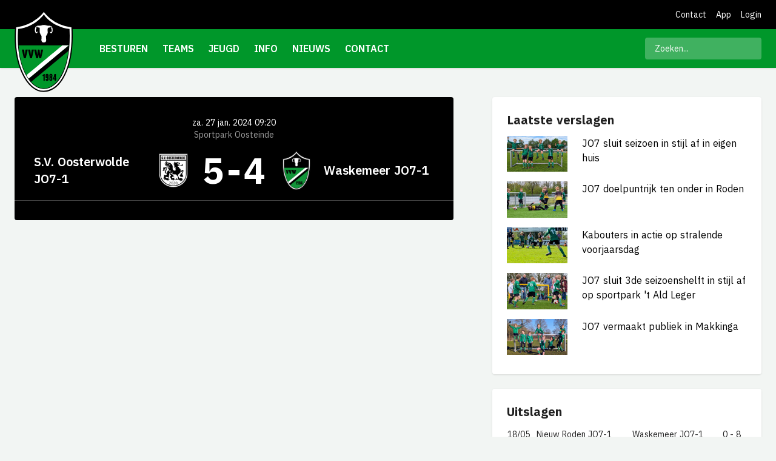

--- FILE ---
content_type: text/html; charset=UTF-8
request_url: https://vvwaskemeer.nl/game/12253
body_size: 5897
content:
<!DOCTYPE html>
<html lang="nl">
<head>
    <meta charset="utf-8">
    <meta name="viewport" content="width=device-width, initial-scale=1">
    <link rel="icon" type="image/png" href="/favicon32.png">

    

    <title>S.V. Oosterwolde JO7-1 - Waskemeer JO7-1</title>
    <style>
        [x-cloak] {
            display: none;
        }
    </style>

    <script src="/livewire/livewire.min.js?id=df3a17f2"   data-csrf="vxeHzR6pVyjDP2tHmZdyOS1FfUtqEfyrWeBbfsm2" data-update-uri="/livewire/update" data-navigate-once="true"></script>
    <script data-navigate-once="true">window.livewireScriptConfig = {"csrf":"vxeHzR6pVyjDP2tHmZdyOS1FfUtqEfyrWeBbfsm2","uri":"\/livewire\/update","progressBar":"","nonce":""};</script>

    <link
        href="https://fonts.googleapis.com/css2?family=IBM+Plex+Sans:ital,wght@0,400;0,500;0,600;0,700;1,400&display=swap"
        rel="stylesheet">

    <script>
        window.userId = null;
    </script>
    <link rel="preload" as="style" href="https://vvwaskemeer.nl/build/assets/site-CDEq-Zjx.css" /><link rel="modulepreload" href="https://vvwaskemeer.nl/build/assets/site-CMTul-TH.js" /><link rel="modulepreload" href="https://vvwaskemeer.nl/build/assets/messages-nsM9lTDB.js" /><link rel="stylesheet" href="https://vvwaskemeer.nl/build/assets/site-CDEq-Zjx.css" data-navigate-track="reload" /><script type="module" src="https://vvwaskemeer.nl/build/assets/site-CMTul-TH.js" data-navigate-track="reload"></script>    <link rel="stylesheet" href="/flux/flux.css?id=da3247ce">
<script>
    let appearance = window.localStorage.getItem('flux.appearance') || 'system'

    if (appearance === 'system') {
        appearance = window.matchMedia('(prefers-color-scheme: dark)').matches ? 'dark' : 'light'
    }

    appearance === 'dark' ? document.documentElement.classList.add('dark') : document.documentElement.classList.remove('dark')
</script>

    <!-- Google Tag Manager -->
    <script>(function(w,d,s,l,i){w[l]=w[l]||[];w[l].push({'gtm.start':
    new Date().getTime(),event:'gtm.js'});var f=d.getElementsByTagName(s)[0],
    j=d.createElement(s),dl=l!='dataLayer'?'&l='+l:'';j.async=true;j.src=
    'https://www.googletagmanager.com/gtm.js?id='+i+dl;f.parentNode.insertBefore(j,f);
    })(window,document,'script','dataLayer','GTM-M8J6VDD');</script>
    <!-- End Google Tag Manager -->



</head>
<body x-data="site()" class="bg-gray-50">
<div class="relative z-10 text-white bg-black min-h-12 shadow">

    <div class="absolute w-full md:hidden">
        <div class="flex justify-between h-12">
            <div class="w-16">
                <a href="javascript:void(0)" class="block p-4 mt-4" @click="showMenu()">
                    <svg xmlns="http://www.w3.org/2000/svg" viewBox="0 0 448 512" class="w-6 text-white" fill="currentColor"><path d="M436 124H12c-6.627 0-12-5.373-12-12V80c0-6.627 5.373-12 12-12h424c6.627 0 12 5.373 12 12v32c0 6.627-5.373 12-12 12zm0 160H12c-6.627 0-12-5.373-12-12v-32c0-6.627 5.373-12 12-12h424c6.627 0 12 5.373 12 12v32c0 6.627-5.373 12-12 12zm0 160H12c-6.627 0-12-5.373-12-12v-32c0-6.627 5.373-12 12-12h424c6.627 0 12 5.373 12 12v32c0 6.627-5.373 12-12 12z"/></svg>                </a>
            </div>
            <div class="w-24">
                <a href="/" class="z-40 logo">
                    <img src="/img/logo.svg">
                </a>
            </div>
            <div class="w-16 text-right">
            </div>
        </div>
    </div>

    <div class="relative z-40 h-4 md:hidden">


    </div>

    <div class="container relative hidden h-12 md:block">

        <div class="flex items-center justify-end h-12 text-sm">
            
            <a class="block ml-4 hover:underline hover:text-green-400" href="/contact">Contact</a>
            <a class="block ml-4 hover:underline hover:text-green-400" href="/app" target="_blank">App</a>
            <a class="block ml-4 hover:underline hover:text-green-400" href="/nova" target="_blank">Login</a>
        </div>
    </div>
</div>

<div class="h-16 bg-green-500 shadow md:sticky top-[-1px] z-40 menu-outer">
    <div class="container items-center hidden h-16 md:flex">
        <div class="absolute w-24 mt-1 hover:scale-110 logo transition-all">
            <a href="/"><img src="/img/logo.svg"></a>
        </div>


        <div class="flex h-full ml-32 menu transition-all">
                            <a class="flex items-center h-full px-3 font-semibold text-white uppercase hover:bg-black"
                   href="/besturen"
                   @mouseenter="showMenu(1)"
                   @mouseleave="hideMenu()"
                >Besturen</a>
                            <a class="flex items-center h-full px-3 font-semibold text-white uppercase hover:bg-black"
                   href="/teams"
                   @mouseenter="showMenu(2)"
                   @mouseleave="hideMenu()"
                >Teams</a>
                            <a class="flex items-center h-full px-3 font-semibold text-white uppercase hover:bg-black"
                   href="/jeugd"
                   @mouseenter="showMenu(53)"
                   @mouseleave="hideMenu()"
                >Jeugd</a>
                            <a class="flex items-center h-full px-3 font-semibold text-white uppercase hover:bg-black"
                   href="/info"
                   @mouseenter="showMenu(3)"
                   @mouseleave="hideMenu()"
                >Info</a>
                            <a class="flex items-center h-full px-3 font-semibold text-white uppercase hover:bg-black"
                   href="https://vvwaskemeer.nl/nieuws"
                   @mouseenter="showMenu(58)"
                   @mouseleave="hideMenu()"
                >Nieuws</a>
                            <a class="flex items-center h-full px-3 font-semibold text-white uppercase hover:bg-black"
                   href="/contact"
                   @mouseenter="showMenu(4)"
                   @mouseleave="hideMenu()"
                >Contact</a>
                    </div>

        <div class="w-48 px-4 py-2 ml-auto text-sm text-white bg-white bg-opacity-25 rounded">
            Zoeken...
        </div>
    </div>
</div>

<div
    class="absolute z-30 hidden w-full p-6 text-white origin-top bg-black/80 min-h-64 bg-gray md:block submenu shadow-lg"
    x-show="menuVisible"
    @mouseenter="showMenu()"
    @mouseleave="hideMenu()"
    x-cloak
>
    <div class="container">
                    <div class="flex" x-show="currentMenu === 1">
                                    <div class="w-1/4">
                        <a class="block mb-1 text-xl text-gray-500 hover:underline"
                           href="/hoofdbestuur">Hoofdbestuur</a>

                                            </div>
                                    <div class="w-1/4">
                        <a class="block mb-1 text-xl text-gray-500 hover:underline"
                           href="">Commissies</a>

                                                    <a class="block py-1 text-sm hover:underline"
                               href="/accommodatiecommissie">Accommodatiecommissie</a>
                                                    <a class="block py-1 text-sm hover:underline"
                               href="/sponsorcommissie">Sponsorcommissie</a>
                                            </div>
                                    <div class="w-1/4">
                        <a class="block mb-1 text-xl text-gray-500 hover:underline"
                           href="/jeugdbestuur">Jeugdbestuur</a>

                                            </div>
                            </div>
                    <div class="flex" x-show="currentMenu === 2">
                                    <div class="w-1/4">
                        <a class="block mb-1 text-xl text-gray-500 hover:underline"
                           href="">Senioren</a>

                                                    <a class="block py-1 text-sm hover:underline"
                               href="/teams/255/waskemeer-1/">Waskemeer 1</a>
                                                    <a class="block py-1 text-sm hover:underline"
                               href="/teams/256/waskemeer-2/">Waskemeer 2</a>
                                                    <a class="block py-1 text-sm hover:underline"
                               href="/teams/257/waskemeer-3/">Waskemeer 3</a>
                                                    <a class="block py-1 text-sm hover:underline"
                               href="/teams/258/waskemeer-4/">Waskemeer 4</a>
                                                    <a class="block py-1 text-sm hover:underline"
                               href="/teams/259/waskemeer-5/">Waskemeer 5</a>
                                                    <a class="block py-1 text-sm hover:underline"
                               href="/teams/260/waskemeer-6/">Waskemeer 6</a>
                                                    <a class="block py-1 text-sm hover:underline"
                               href="/teams/265/waskemeer-45-plus/">Waskemeer 45+</a>
                                            </div>
                                    <div class="w-1/4">
                        <a class="block mb-1 text-xl text-gray-500 hover:underline"
                           href="">Junioren</a>

                                                    <a class="block py-1 text-sm hover:underline"
                               href="/teams/261/waskemeer-jo-17/">Waskemeer JO-17</a>
                                                    <a class="block py-1 text-sm hover:underline"
                               href="/teams/262/waskemeer-jo-14/">Waskemeer JO-14</a>
                                            </div>
                                    <div class="w-1/4">
                        <a class="block mb-1 text-xl text-gray-500 hover:underline"
                           href="">Pupillen</a>

                                                    <a class="block py-1 text-sm hover:underline"
                               href="/teams/263/waskemeer-jo-12/">Waskemeer JO-12</a>
                                                    <a class="block py-1 text-sm hover:underline"
                               href="/teams/264/waskemeer-jo-11/">Waskemeer JO-11</a>
                                                    <a class="block py-1 text-sm hover:underline"
                               href="/teams/268/waskemeer-jo-9/">Waskemeer JO-9</a>
                                            </div>
                                    <div class="w-1/4">
                        <a class="block mb-1 text-xl text-gray-500 hover:underline"
                           href="">Dames</a>

                                                    <a class="block py-1 text-sm hover:underline"
                               href="/teams/266/waskemeer-vrouwen-1/">Waskemeer Vrouwen 1</a>
                                                    <a class="block py-1 text-sm hover:underline"
                               href="/teams/267/waskemeer-vrouwen-2/">Waskemeer Vrouwen 2 (vr)</a>
                                            </div>
                            </div>
                    <div class="flex" x-show="currentMenu === 53">
                                    <div class="w-1/4">
                        <a class="block mb-1 text-xl text-gray-500 hover:underline"
                           href="/jeugdtoernooi">Jeugdtoernooi</a>

                                            </div>
                            </div>
                    <div class="flex" x-show="currentMenu === 3">
                                    <div class="w-1/4">
                        <a class="block mb-1 text-xl text-gray-500 hover:underline"
                           href="">Algemeen</a>

                                                    <a class="block py-1 text-sm hover:underline"
                               href="/trainingstijden">Trainingstijden</a>
                                                    <a class="block py-1 text-sm hover:underline"
                               href="/aanmelden">Aanmelden</a>
                                                    <a class="block py-1 text-sm hover:underline"
                               href="/programma">Programma</a>
                                            </div>
                                    <div class="w-1/4">
                        <a class="block mb-1 text-xl text-gray-500 hover:underline"
                           href="">Kantine</a>

                                                    <a class="block py-1 text-sm hover:underline"
                               href="/bardiensten">Bardiensten</a>
                                                    <a class="block py-1 text-sm hover:underline"
                               href="/dorpshuis">Dorpshuis</a>
                                            </div>
                                    <div class="w-1/4">
                        <a class="block mb-1 text-xl text-gray-500 hover:underline"
                           href="/nieuws">Nieuwsarchief</a>

                                            </div>
                            </div>
                    <div class="flex" x-show="currentMenu === 58">
                            </div>
                    <div class="flex" x-show="currentMenu === 4">
                                    <div class="w-1/4">
                        <a class="block mb-1 text-xl text-gray-500 hover:underline"
                           href="">Contactgegevens</a>

                                                    <a class="block py-1 text-sm hover:underline"
                               href="/besturen-commissies">Besturen &amp; commissies</a>
                                                    <a class="block py-1 text-sm hover:underline"
                               href="/leiders-trainers">Leiders &amp; trainers</a>
                                            </div>
                                    <div class="w-1/4">
                        <a class="block mb-1 text-xl text-gray-500 hover:underline"
                           href="/contact">Contact</a>

                                            </div>
                            </div>
        
    </div>
</div>


<div class="fixed inset-0 z-40 w-full text-white origin-top bg-black md:hidden opacity-90 overflow-y-auto"
     x-show="menuVisible"
     x-cloak
>
    <a href="javascript:void(0)" class="block p-4 mt-4" @click="hideMenu()">
        <svg xmlns="http://www.w3.org/2000/svg" viewBox="0 0 320 512" class="w-6 text-white" fill="currentColor"><path d="M207.6 256l107.72-107.72c6.23-6.23 6.23-16.34 0-22.58l-25.03-25.03c-6.23-6.23-16.34-6.23-22.58 0L160 208.4 52.28 100.68c-6.23-6.23-16.34-6.23-22.58 0L4.68 125.7c-6.23 6.23-6.23 16.34 0 22.58L112.4 256 4.68 363.72c-6.23 6.23-6.23 16.34 0 22.58l25.03 25.03c6.23 6.23 16.34 6.23 22.58 0L160 303.6l107.72 107.72c6.23 6.23 16.34 6.23 22.58 0l25.03-25.03c6.23-6.23 6.23-16.34 0-22.58L207.6 256z"/></svg>    </a>

            <a class="block px-6 py-3 text-lg" href="/nieuws">Nieuws</a>
            <a class="block px-6 py-3 text-lg" href="/">Home</a>
            <a class="block px-6 py-3 text-lg" href="/teams">Teams</a>
            <a class="block px-6 py-3 text-lg" href="/trainingstijden">Trainingstijden</a>
            <a class="block px-6 py-3 text-lg" href="/programma">Programma</a>
            <a class="block px-6 py-3 text-lg" href="/bardiensten">Bardiensten</a>
            <a class="block px-6 py-3 text-lg" href="/jeugd">Jeugd</a>
            <a class="block px-6 py-3 text-lg" href="/jeugdtoernooi">Jeugdtoernnoi</a>
            <a class="block px-6 py-3 text-lg" href="/contact">Contact</a>
            <a class="block px-6 py-3 text-lg" href="/nova">Inloggen</a>
            <a class="block px-6 py-3 text-lg" href="/app">App</a>
    
</div>


<div class="container my-8 md:my-12 min-h-screen">
    <div class="md:flex">
        <div class="mb-8 md:w-3/5">

            <div class="-mx-3 -mt-8 text-white bg-black md:mx-0 md:mt-0 md:rounded">
    <div class="px-8 pt-16 pb-4 text-sm text-center md:pt-8">
        <div>za. 27 jan. 2024 09:20</div>
        <div class="text-gray-500">Sportpark Oosteinde</div>
    </div>
    <div class="flex pb-4 space-x-4 text-xl font-semibold md:hidden">
        <div class="flex-1 text-right">S.V. Oosterwolde JO7-1</div>
        <div class="w-2 text-center">-</div>
        <div class="flex-1">Waskemeer JO7-1</div>
    </div>
    <div class="flex px-8 pb-4 space-x-6 text-xl font-semibold ">
        <div class="flex items-center justify-end flex-1 space-x-4">
            <div class="hidden md:block">S.V. Oosterwolde JO7-1</div>
            <div>
                <img class="w-14" src="https://vvwaskemeer.ams3.digitaloceanspaces.com/clubs/sv-oosterwolde.png" alt="S.V. Oosterwolde JO7-1"
                     onerror="this.style.display = 'none'"/>
            </div>
        </div>
        <div class="flex items-center text-6xl font-bold">
            <div class="text-right">5</div>
            <div class="w-8 text-center">-</div>
            <div class="">4</div>
        </div>
        <div class="flex items-center flex-1 space-x-4">
            <div><img class="w-14" src="https://vvwaskemeer.ams3.digitaloceanspaces.com/clubs/waskemeer.png" alt="Waskemeer JO7-1"
                      onerror="this.style.display = 'none'"/></div>
            <div class="hidden md:block">Waskemeer JO7-1</div>
        </div>
    </div>

    <div class="p-4 border-t border-gray-800">
            </div>
</div>


<div class="mb-8"></div>

            

        </div>

        <div class="flex-1 mb-8 md:ml-8 xl:ml-16">
            <div>
    
            <div class="bg-white shadow rounded mb-6">

            <div class="px-4 pt-3 pb-3 text-xl font-bold md:pt-6 md:px-6">Laatste verslagen</div>
    
    
        <div class="px-4 pb-3 md:pb-4 md:px-6 ">
            <div class="flex mb-4">
                    <div class="mr-4 md:mr-6 w-100">
                                                    <a href="/jo7-sluit-seizoen-in-stijl-af-in-eigen-huis">
                                <img src="https://vvwaskemeer.ams3.digitaloceanspaces.com/9076/conversions/1000051416-thumb.jpg" alt="JO7 sluit seizoen in stijl af in eigen huis" class="object-cover w-full h-full">
                            </a>
                                            </div>
                    <div class="flex-1">
                        <a href="/jo7-sluit-seizoen-in-stijl-af-in-eigen-huis" class="text-black hover:underline">
                            JO7 sluit seizoen in stijl af in eigen huis
                        </a>
                    </div>
                </div>
                            <div class="flex mb-4">
                    <div class="mr-4 md:mr-6 w-100">
                                                    <a href="/jo7-doelpuntrijk-ten-onder-in-roden">
                                <img src="https://vvwaskemeer.ams3.digitaloceanspaces.com/8891/conversions/PXL_20240420_074700317.MP-thumb.jpg" alt="JO7 doelpuntrijk ten onder in Roden" class="object-cover w-full h-full">
                            </a>
                                            </div>
                    <div class="flex-1">
                        <a href="/jo7-doelpuntrijk-ten-onder-in-roden" class="text-black hover:underline">
                            JO7 doelpuntrijk ten onder in Roden
                        </a>
                    </div>
                </div>
                            <div class="flex mb-4">
                    <div class="mr-4 md:mr-6 w-100">
                                                    <a href="/kabouters-in-actie-op-stralende-voorjaarsdag">
                                <img src="https://vvwaskemeer.ams3.digitaloceanspaces.com/8842/conversions/PXL_20240406_085201389.MP~2-thumb.jpg" alt="Kabouters in actie op stralende voorjaarsdag" class="object-cover w-full h-full">
                            </a>
                                            </div>
                    <div class="flex-1">
                        <a href="/kabouters-in-actie-op-stralende-voorjaarsdag" class="text-black hover:underline">
                            Kabouters in actie op stralende voorjaarsdag
                        </a>
                    </div>
                </div>
                            <div class="flex mb-4">
                    <div class="mr-4 md:mr-6 w-100">
                                                    <a href="/jo7-sluit-3de-seizoenshelft-in-stijl-af-op-sportpark-t-ald-leger">
                                <img src="https://vvwaskemeer.ams3.digitaloceanspaces.com/8738/conversions/PXL_20240316_090857379.MP-thumb.jpg" alt="JO7 sluit 3de seizoenshelft in stijl af op sportpark &#039;t Ald Leger" class="object-cover w-full h-full">
                            </a>
                                            </div>
                    <div class="flex-1">
                        <a href="/jo7-sluit-3de-seizoenshelft-in-stijl-af-op-sportpark-t-ald-leger" class="text-black hover:underline">
                            JO7 sluit 3de seizoenshelft in stijl af op sportpark &#039;t Ald Leger
                        </a>
                    </div>
                </div>
                            <div class="flex mb-4">
                    <div class="mr-4 md:mr-6 w-100">
                                                    <a href="/jo7-vermaakt-publiek-in-makkinga">
                                <img src="https://vvwaskemeer.ams3.digitaloceanspaces.com/8675/conversions/1000048919-thumb.jpg" alt="JO7 vermaakt publiek in Makkinga" class="object-cover w-full h-full">
                            </a>
                                            </div>
                    <div class="flex-1">
                        <a href="/jo7-vermaakt-publiek-in-makkinga" class="text-black hover:underline">
                            JO7 vermaakt publiek in Makkinga
                        </a>
                    </div>
                </div>
        </div>

    
</div>
    
            <div class="bg-white shadow rounded mb-6">

            <div class="px-4 pt-3 pb-3 text-xl font-bold md:pt-6 md:px-6">Uitslagen</div>
    
    
        <div class="px-4 pb-3 md:pb-4 md:px-6 ">
            <div class="overflow-x-auto">
                <table class="table text-sm">
                                            <tr onclick="document.location = '/game/12542'"
                            class="cursor-pointer hover:bg-green-100">
                            <td><a href="/game/12542">18/05</a></td>
                            <td class="whitespace-nowrap">Nieuw Roden JO7-1</td>
                            <td class="whitespace-nowrap">Waskemeer JO7-1</td>
                            <td class="whitespace-nowrap">0 - 8</td>
                        </tr>
                                            <tr onclick="document.location = '/game/12540'"
                            class="cursor-pointer hover:bg-green-100">
                            <td><a href="/game/12540">18/05</a></td>
                            <td class="whitespace-nowrap">Waskemeer JO7-1</td>
                            <td class="whitespace-nowrap">ONR JO7-2</td>
                            <td class="whitespace-nowrap">2 - 0</td>
                        </tr>
                                            <tr onclick="document.location = '/game/12539'"
                            class="cursor-pointer hover:bg-green-100">
                            <td><a href="/game/12539">18/05</a></td>
                            <td class="whitespace-nowrap">Roden JO7-4</td>
                            <td class="whitespace-nowrap">Waskemeer JO7-1</td>
                            <td class="whitespace-nowrap">2 - 6</td>
                        </tr>
                                            <tr onclick="document.location = '/game/12535'"
                            class="cursor-pointer hover:bg-green-100">
                            <td><a href="/game/12535">11/05</a></td>
                            <td class="whitespace-nowrap">Marum JO7-2</td>
                            <td class="whitespace-nowrap">Waskemeer JO7-1</td>
                            <td class="whitespace-nowrap">5 - 7</td>
                        </tr>
                                            <tr onclick="document.location = '/game/12534'"
                            class="cursor-pointer hover:bg-green-100">
                            <td><a href="/game/12534">11/05</a></td>
                            <td class="whitespace-nowrap">Waskemeer JO7-1</td>
                            <td class="whitespace-nowrap">Roden JO7-4</td>
                            <td class="whitespace-nowrap">3 - 4</td>
                        </tr>
                                            <tr onclick="document.location = '/game/12532'"
                            class="cursor-pointer hover:bg-green-100">
                            <td><a href="/game/12532">11/05</a></td>
                            <td class="whitespace-nowrap">VEV&#039;67 JO7-1</td>
                            <td class="whitespace-nowrap">Waskemeer JO7-1</td>
                            <td class="whitespace-nowrap">2 - 5</td>
                        </tr>
                                            <tr onclick="document.location = '/game/12527'"
                            class="cursor-pointer hover:bg-green-100">
                            <td><a href="/game/12527">20/04</a></td>
                            <td class="whitespace-nowrap">TLC JO7-1</td>
                            <td class="whitespace-nowrap">Waskemeer JO7-1</td>
                            <td class="whitespace-nowrap">4 - 2</td>
                        </tr>
                                            <tr onclick="document.location = '/game/12526'"
                            class="cursor-pointer hover:bg-green-100">
                            <td><a href="/game/12526">20/04</a></td>
                            <td class="whitespace-nowrap">Waskemeer JO7-1</td>
                            <td class="whitespace-nowrap">ONR JO7-2</td>
                            <td class="whitespace-nowrap">4 - 6</td>
                        </tr>
                                            <tr onclick="document.location = '/game/12528'"
                            class="cursor-pointer hover:bg-green-100">
                            <td><a href="/game/12528">20/04</a></td>
                            <td class="whitespace-nowrap">Waskemeer JO7-1</td>
                            <td class="whitespace-nowrap">Marum JO7-2</td>
                            <td class="whitespace-nowrap">5 - 7</td>
                        </tr>
                                            <tr onclick="document.location = '/game/12514'"
                            class="cursor-pointer hover:bg-green-100">
                            <td><a href="/game/12514">06/04</a></td>
                            <td class="whitespace-nowrap">Waskemeer JO7-1</td>
                            <td class="whitespace-nowrap">VEV&#039;67 JO7-2</td>
                            <td class="whitespace-nowrap">2 - 4</td>
                        </tr>
                                    </table>
            </div>
        </div>

    
</div>
    
    
    


                    <div class="bg-white shadow rounded mb-6">

            <div class="px-4 pt-3 pb-3 text-xl font-bold md:pt-6 md:px-6">Competitie uitslagen</div>
    
    
        <div class="px-4 pb-3 md:pb-4 md:px-6 ">
            <div class="overflow-x-auto">
                <table class="table text-sm">
                                                                    <tr class="font-bold text-green-600">
                            <td>14/10</td>
                            <td class="">
                                <div class="w-40 truncate whitespace-nowrap">Waskemeer JO7-1</div>
                            </td>
                            <td class="">
                                <div class="w-40 truncate whitespace-nowrap">Tijnje JO7-1</div>
                            </td>
                            <td class=" whitespace-nowrap">2
                                - 3</td>
                        </tr>
                                                                                            <tr class="font-bold text-green-600">
                            <td>14/10</td>
                            <td class="">
                                <div class="w-40 truncate whitespace-nowrap">Waskemeer JO7-1</div>
                            </td>
                            <td class="">
                                <div class="w-40 truncate whitespace-nowrap">Jubbega JO7-1</div>
                            </td>
                            <td class=" whitespace-nowrap">3
                                - 4</td>
                        </tr>
                                                                                            <tr class="font-bold text-green-600">
                            <td>14/10</td>
                            <td class="">
                                <div class="w-40 truncate whitespace-nowrap">Jubbega JO7-2JM</div>
                            </td>
                            <td class="">
                                <div class="w-40 truncate whitespace-nowrap">Waskemeer JO7-1</div>
                            </td>
                            <td class=" whitespace-nowrap">1
                                - 1</td>
                        </tr>
                                                                                            <tr class="font-bold text-green-600">
                            <td>07/10</td>
                            <td class="pt-4">
                                <div class="w-40 truncate whitespace-nowrap">Drachtster Boys JO7-1</div>
                            </td>
                            <td class="pt-4">
                                <div class="w-40 truncate whitespace-nowrap">Waskemeer JO7-1</div>
                            </td>
                            <td class="pt-4 whitespace-nowrap">4
                                - 6</td>
                        </tr>
                                                                                            <tr class="font-bold text-green-600">
                            <td>07/10</td>
                            <td class="">
                                <div class="w-40 truncate whitespace-nowrap">Waskemeer JO7-1</div>
                            </td>
                            <td class="">
                                <div class="w-40 truncate whitespace-nowrap">Tijnje JO7-1</div>
                            </td>
                            <td class=" whitespace-nowrap">0
                                - 1</td>
                        </tr>
                                                                                            <tr class="font-bold text-green-600">
                            <td>30/09</td>
                            <td class="pt-4">
                                <div class="w-40 truncate whitespace-nowrap">Waskemeer JO7-1</div>
                            </td>
                            <td class="pt-4">
                                <div class="w-40 truncate whitespace-nowrap">Bakkeveen JO7-1</div>
                            </td>
                            <td class="pt-4 whitespace-nowrap">1
                                - 1</td>
                        </tr>
                                                                                            <tr class="font-bold text-green-600">
                            <td>30/09</td>
                            <td class="">
                                <div class="w-40 truncate whitespace-nowrap">Drachtster Boys JO7-1</div>
                            </td>
                            <td class="">
                                <div class="w-40 truncate whitespace-nowrap">Waskemeer JO7-1</div>
                            </td>
                            <td class=" whitespace-nowrap">6
                                - 3</td>
                        </tr>
                                                                                            <tr class="font-bold text-green-600">
                            <td>30/09</td>
                            <td class="">
                                <div class="w-40 truncate whitespace-nowrap">Waskemeer JO7-1</div>
                            </td>
                            <td class="">
                                <div class="w-40 truncate whitespace-nowrap">Tijnje JO7-1</div>
                            </td>
                            <td class=" whitespace-nowrap">0
                                - 3</td>
                        </tr>
                                                                                            <tr class="font-bold text-green-600">
                            <td>23/09</td>
                            <td class="pt-4">
                                <div class="w-40 truncate whitespace-nowrap">Waskemeer JO7-1</div>
                            </td>
                            <td class="pt-4">
                                <div class="w-40 truncate whitespace-nowrap">Jubbega JO7-2JM</div>
                            </td>
                            <td class="pt-4 whitespace-nowrap">2
                                - 0</td>
                        </tr>
                                                                                            <tr class="font-bold text-green-600">
                            <td>23/09</td>
                            <td class="">
                                <div class="w-40 truncate whitespace-nowrap">Sportclub Makkinga JO7-1</div>
                            </td>
                            <td class="">
                                <div class="w-40 truncate whitespace-nowrap">Waskemeer JO7-1</div>
                            </td>
                            <td class=" whitespace-nowrap">0
                                - 4</td>
                        </tr>
                                                                                            <tr class="font-bold text-green-600">
                            <td>23/09</td>
                            <td class="">
                                <div class="w-40 truncate whitespace-nowrap">Waskemeer JO7-1</div>
                            </td>
                            <td class="">
                                <div class="w-40 truncate whitespace-nowrap">Tijnje JO7-1</div>
                            </td>
                            <td class=" whitespace-nowrap">3
                                - 3</td>
                        </tr>
                                                                                            <tr class="font-bold text-green-600">
                            <td>16/09</td>
                            <td class="pt-4">
                                <div class="w-40 truncate whitespace-nowrap">Waskemeer JO7-1</div>
                            </td>
                            <td class="pt-4">
                                <div class="w-40 truncate whitespace-nowrap">Bakkeveen JO7-1</div>
                            </td>
                            <td class="pt-4 whitespace-nowrap">5
                                - 4</td>
                        </tr>
                                                            </table>
            </div>
        </div>

    
</div>
    
    
</div>
        </div>
    </div>
</div>

<div class="py-6 text-white bg-gray-900 relative z-10">
    <div class="container">
        <div class="flex items-center justify-between">
            <div>
                <a class="inline-block px-4 py-2 text-white bg-green-500 rounded hover:bg-green-400" href="/aanmelden">
    <svg xmlns="http://www.w3.org/2000/svg" viewBox="0 0 256 512" class="h-4 mr-1 -mt-1" fill="currentColor"><path d="M24.707 38.101L4.908 57.899c-4.686 4.686-4.686 12.284 0 16.971L185.607 256 4.908 437.13c-4.686 4.686-4.686 12.284 0 16.971L24.707 473.9c4.686 4.686 12.284 4.686 16.971 0l209.414-209.414c4.686-4.686 4.686-12.284 0-16.971L41.678 38.101c-4.687-4.687-12.285-4.687-16.971 0z"/></svg>                    Lid worden
</a>
            </div>

            <div>
                <a href="mailto:info@vvwaskemeer.nl">
                    <svg xmlns="http://www.w3.org/2000/svg" viewBox="0 0 512 512" class="h-6 ml-3 text-gray-300 hover:text-white" fill="currentColor"><path d="M464 64H48C21.49 64 0 85.49 0 112v288c0 26.51 21.49 48 48 48h416c26.51 0 48-21.49 48-48V112c0-26.51-21.49-48-48-48zm0 48v40.805c-22.422 18.259-58.168 46.651-134.587 106.49-16.841 13.247-50.201 45.072-73.413 44.701-23.208.375-56.579-31.459-73.413-44.701C106.18 199.465 70.425 171.067 48 152.805V112h416zM48 400V214.398c22.914 18.251 55.409 43.862 104.938 82.646 21.857 17.205 60.134 55.186 103.062 54.955 42.717.231 80.509-37.199 103.053-54.947 49.528-38.783 82.032-64.401 104.947-82.653V400H48z"/></svg>                </a>
                <a href="https://instagram.com/vvwaskemeer">
                    <svg xmlns="http://www.w3.org/2000/svg" viewBox="0 0 448 512" class="h-6 ml-3 text-gray-300 hover:text-white" fill="currentColor"><path d="M224.1 141c-63.6 0-114.9 51.3-114.9 114.9s51.3 114.9 114.9 114.9S339 319.5 339 255.9 287.7 141 224.1 141zm0 189.6c-41.1 0-74.7-33.5-74.7-74.7s33.5-74.7 74.7-74.7 74.7 33.5 74.7 74.7-33.6 74.7-74.7 74.7zm146.4-194.3c0 14.9-12 26.8-26.8 26.8-14.9 0-26.8-12-26.8-26.8s12-26.8 26.8-26.8 26.8 12 26.8 26.8zm76.1 27.2c-1.7-35.9-9.9-67.7-36.2-93.9-26.2-26.2-58-34.4-93.9-36.2-37-2.1-147.9-2.1-184.9 0-35.8 1.7-67.6 9.9-93.9 36.1s-34.4 58-36.2 93.9c-2.1 37-2.1 147.9 0 184.9 1.7 35.9 9.9 67.7 36.2 93.9s58 34.4 93.9 36.2c37 2.1 147.9 2.1 184.9 0 35.9-1.7 67.7-9.9 93.9-36.2 26.2-26.2 34.4-58 36.2-93.9 2.1-37 2.1-147.8 0-184.8zM398.8 388c-7.8 19.6-22.9 34.7-42.6 42.6-29.5 11.7-99.5 9-132.1 9s-102.7 2.6-132.1-9c-19.6-7.8-34.7-22.9-42.6-42.6-11.7-29.5-9-99.5-9-132.1s-2.6-102.7 9-132.1c7.8-19.6 22.9-34.7 42.6-42.6 29.5-11.7 99.5-9 132.1-9s102.7-2.6 132.1 9c19.6 7.8 34.7 22.9 42.6 42.6 11.7 29.5 9 99.5 9 132.1s2.7 102.7-9 132.1z"/></svg>                </a>
                <a href="https://facebook.com/vvwaskemeer">
                    <svg xmlns="http://www.w3.org/2000/svg" viewBox="0 0 512 512" class="h-6 ml-3 text-gray-300 hover:text-white" fill="currentColor"><path d="M504 256C504 119 393 8 256 8S8 119 8 256c0 123.78 90.69 226.38 209.25 245V327.69h-63V256h63v-54.64c0-62.15 37-96.48 93.67-96.48 27.14 0 55.52 4.84 55.52 4.84v61h-31.28c-30.8 0-40.41 19.12-40.41 38.73V256h68.78l-11 71.69h-57.78V501C413.31 482.38 504 379.78 504 256z"/></svg>                </a>
            </div>
        </div>
    </div>
</div>
<div class="py-4 text-sm text-center text-white bg-black border-t border-gray-700 relative z-10">
    <div class="container">
        <div class="justify-between md:flex ">
            <div class="mb-4 md:mb-0">
                <span class="hidden md-block">&copy; 2026</span>
                vv Waskemeer - De club waar iedereen welkom is!
            </div>

            <div>
                <a href="/contact">Contact</a> &nbsp;
                <a href="/trainingstijden">Traininstijden</a> &nbsp;
                <a href="/programma">Programma</a> &nbsp;
                <a href="/privacy">Privacy</a>
            </div>
        </div>
    </div>
</div>
<script src="/flux/flux.min.js?id=0ecd1d57" data-navigate-once></script>

</body>
</html>


--- FILE ---
content_type: application/javascript; charset=utf-8
request_url: https://vvwaskemeer.nl/build/assets/messages-nsM9lTDB.js
body_size: 26754
content:
var Ec=typeof globalThis<"u"?globalThis:typeof window<"u"?window:typeof global<"u"?global:typeof self<"u"?self:{};function gr(e){return e&&e.__esModule&&Object.prototype.hasOwnProperty.call(e,"default")?e.default:e}function Ic(e){if(e.__esModule)return e;var t=e.default;if(typeof t=="function"){var n=function r(){return this instanceof r?Reflect.construct(t,arguments,this.constructor):t.apply(this,arguments)};n.prototype=t.prototype}else n={};return Object.defineProperty(n,"__esModule",{value:!0}),Object.keys(e).forEach(function(r){var i=Object.getOwnPropertyDescriptor(e,r);Object.defineProperty(n,r,i.get?i:{enumerable:!0,get:function(){return e[r]}})}),n}var Ye={exports:{}},ln=function(t,n){return function(){for(var i=new Array(arguments.length),a=0;a<i.length;a++)i[a]=arguments[a];return t.apply(n,i)}},br=ln,L=Object.prototype.toString;function Xe(e){return L.call(e)==="[object Array]"}function He(e){return typeof e>"u"}function wr(e){return e!==null&&!He(e)&&e.constructor!==null&&!He(e.constructor)&&typeof e.constructor.isBuffer=="function"&&e.constructor.isBuffer(e)}function vr(e){return L.call(e)==="[object ArrayBuffer]"}function yr(e){return typeof FormData<"u"&&e instanceof FormData}function Er(e){var t;return typeof ArrayBuffer<"u"&&ArrayBuffer.isView?t=ArrayBuffer.isView(e):t=e&&e.buffer&&e.buffer instanceof ArrayBuffer,t}function Ir(e){return typeof e=="string"}function Sr(e){return typeof e=="number"}function dn(e){return e!==null&&typeof e=="object"}function ne(e){if(L.call(e)!=="[object Object]")return!1;var t=Object.getPrototypeOf(e);return t===null||t===Object.prototype}function Ar(e){return L.call(e)==="[object Date]"}function Tr(e){return L.call(e)==="[object File]"}function _r(e){return L.call(e)==="[object Blob]"}function fn(e){return L.call(e)==="[object Function]"}function Cr(e){return dn(e)&&fn(e.pipe)}function Dr(e){return typeof URLSearchParams<"u"&&e instanceof URLSearchParams}function Or(e){return e.trim?e.trim():e.replace(/^\s+|\s+$/g,"")}function kr(){return typeof navigator<"u"&&(navigator.product==="ReactNative"||navigator.product==="NativeScript"||navigator.product==="NS")?!1:typeof window<"u"&&typeof document<"u"}function Qe(e,t){if(!(e===null||typeof e>"u"))if(typeof e!="object"&&(e=[e]),Xe(e))for(var n=0,r=e.length;n<r;n++)t.call(null,e[n],n,e);else for(var i in e)Object.prototype.hasOwnProperty.call(e,i)&&t.call(null,e[i],i,e)}function qe(){var e={};function t(i,a){ne(e[a])&&ne(i)?e[a]=qe(e[a],i):ne(i)?e[a]=qe({},i):Xe(i)?e[a]=i.slice():e[a]=i}for(var n=0,r=arguments.length;n<r;n++)Qe(arguments[n],t);return e}function Rr(e,t,n){return Qe(t,function(i,a){n&&typeof i=="function"?e[a]=br(i,n):e[a]=i}),e}function Nr(e){return e.charCodeAt(0)===65279&&(e=e.slice(1)),e}var y={isArray:Xe,isArrayBuffer:vr,isBuffer:wr,isFormData:yr,isArrayBufferView:Er,isString:Ir,isNumber:Sr,isObject:dn,isPlainObject:ne,isUndefined:He,isDate:Ar,isFile:Tr,isBlob:_r,isFunction:fn,isStream:Cr,isURLSearchParams:Dr,isStandardBrowserEnv:kr,forEach:Qe,merge:qe,extend:Rr,trim:Or,stripBOM:Nr},F=y;function pt(e){return encodeURIComponent(e).replace(/%3A/gi,":").replace(/%24/g,"$").replace(/%2C/gi,",").replace(/%20/g,"+").replace(/%5B/gi,"[").replace(/%5D/gi,"]")}var hn=function(t,n,r){if(!n)return t;var i;if(r)i=r(n);else if(F.isURLSearchParams(n))i=n.toString();else{var a=[];F.forEach(n,function(u,c){u===null||typeof u>"u"||(F.isArray(u)?c=c+"[]":u=[u],F.forEach(u,function(p){F.isDate(p)?p=p.toISOString():F.isObject(p)&&(p=JSON.stringify(p)),a.push(pt(c)+"="+pt(p))}))}),i=a.join("&")}if(i){var o=t.indexOf("#");o!==-1&&(t=t.slice(0,o)),t+=(t.indexOf("?")===-1?"?":"&")+i}return t},Mr=y;function ce(){this.handlers=[]}ce.prototype.use=function(t,n,r){return this.handlers.push({fulfilled:t,rejected:n,synchronous:r?r.synchronous:!1,runWhen:r?r.runWhen:null}),this.handlers.length-1};ce.prototype.eject=function(t){this.handlers[t]&&(this.handlers[t]=null)};ce.prototype.forEach=function(t){Mr.forEach(this.handlers,function(r){r!==null&&t(r)})};var Pr=ce,$r=y,Br=function(t,n){$r.forEach(t,function(i,a){a!==n&&a.toUpperCase()===n.toUpperCase()&&(t[n]=i,delete t[a])})},pn=function(t,n,r,i,a){return t.config=n,r&&(t.code=r),t.request=i,t.response=a,t.isAxiosError=!0,t.toJSON=function(){return{message:this.message,name:this.name,description:this.description,number:this.number,fileName:this.fileName,lineNumber:this.lineNumber,columnNumber:this.columnNumber,stack:this.stack,config:this.config,code:this.code}},t},pe,mt;function mn(){if(mt)return pe;mt=1;var e=pn;return pe=function(n,r,i,a,o){var s=new Error(n);return e(s,r,i,a,o)},pe}var me,gt;function xr(){if(gt)return me;gt=1;var e=mn();return me=function(n,r,i){var a=i.config.validateStatus;!i.status||!a||a(i.status)?n(i):r(e("Request failed with status code "+i.status,i.config,null,i.request,i))},me}var ge,bt;function Lr(){if(bt)return ge;bt=1;var e=y;return ge=e.isStandardBrowserEnv()?function(){return{write:function(r,i,a,o,s,u){var c=[];c.push(r+"="+encodeURIComponent(i)),e.isNumber(a)&&c.push("expires="+new Date(a).toGMTString()),e.isString(o)&&c.push("path="+o),e.isString(s)&&c.push("domain="+s),u===!0&&c.push("secure"),document.cookie=c.join("; ")},read:function(r){var i=document.cookie.match(new RegExp("(^|;\\s*)("+r+")=([^;]*)"));return i?decodeURIComponent(i[3]):null},remove:function(r){this.write(r,"",Date.now()-864e5)}}}():function(){return{write:function(){},read:function(){return null},remove:function(){}}}(),ge}var be,wt;function jr(){return wt||(wt=1,be=function(t){return/^([a-z][a-z\d\+\-\.]*:)?\/\//i.test(t)}),be}var we,vt;function Fr(){return vt||(vt=1,we=function(t,n){return n?t.replace(/\/+$/,"")+"/"+n.replace(/^\/+/,""):t}),we}var ve,yt;function Ur(){if(yt)return ve;yt=1;var e=jr(),t=Fr();return ve=function(r,i){return r&&!e(i)?t(r,i):i},ve}var ye,Et;function Hr(){if(Et)return ye;Et=1;var e=y,t=["age","authorization","content-length","content-type","etag","expires","from","host","if-modified-since","if-unmodified-since","last-modified","location","max-forwards","proxy-authorization","referer","retry-after","user-agent"];return ye=function(r){var i={},a,o,s;return r&&e.forEach(r.split(`
`),function(c){if(s=c.indexOf(":"),a=e.trim(c.substr(0,s)).toLowerCase(),o=e.trim(c.substr(s+1)),a){if(i[a]&&t.indexOf(a)>=0)return;a==="set-cookie"?i[a]=(i[a]?i[a]:[]).concat([o]):i[a]=i[a]?i[a]+", "+o:o}}),i},ye}var Ee,It;function qr(){if(It)return Ee;It=1;var e=y;return Ee=e.isStandardBrowserEnv()?function(){var n=/(msie|trident)/i.test(navigator.userAgent),r=document.createElement("a"),i;function a(o){var s=o;return n&&(r.setAttribute("href",s),s=r.href),r.setAttribute("href",s),{href:r.href,protocol:r.protocol?r.protocol.replace(/:$/,""):"",host:r.host,search:r.search?r.search.replace(/^\?/,""):"",hash:r.hash?r.hash.replace(/^#/,""):"",hostname:r.hostname,port:r.port,pathname:r.pathname.charAt(0)==="/"?r.pathname:"/"+r.pathname}}return i=a(window.location.href),function(s){var u=e.isString(s)?a(s):s;return u.protocol===i.protocol&&u.host===i.host}}():function(){return function(){return!0}}(),Ee}var Ie,St;function At(){if(St)return Ie;St=1;var e=y,t=xr(),n=Lr(),r=hn,i=Ur(),a=Hr(),o=qr(),s=mn();return Ie=function(c){return new Promise(function(p,h){var d=c.data,R=c.headers,H=c.responseType;e.isFormData(d)&&delete R["Content-Type"];var f=new XMLHttpRequest;if(c.auth){var pr=c.auth.username||"",mr=c.auth.password?unescape(encodeURIComponent(c.auth.password)):"";R.Authorization="Basic "+btoa(pr+":"+mr)}var dt=i(c.baseURL,c.url);f.open(c.method.toUpperCase(),r(dt,c.params,c.paramsSerializer),!0),f.timeout=c.timeout;function ft(){if(f){var N="getAllResponseHeaders"in f?a(f.getAllResponseHeaders()):null,D=!H||H==="text"||H==="json"?f.responseText:f.response,q={data:D,status:f.status,statusText:f.statusText,headers:N,config:c,request:f};t(p,h,q),f=null}}if("onloadend"in f?f.onloadend=ft:f.onreadystatechange=function(){!f||f.readyState!==4||f.status===0&&!(f.responseURL&&f.responseURL.indexOf("file:")===0)||setTimeout(ft)},f.onabort=function(){f&&(h(s("Request aborted",c,"ECONNABORTED",f)),f=null)},f.onerror=function(){h(s("Network Error",c,null,f)),f=null},f.ontimeout=function(){var D="timeout of "+c.timeout+"ms exceeded";c.timeoutErrorMessage&&(D=c.timeoutErrorMessage),h(s(D,c,c.transitional&&c.transitional.clarifyTimeoutError?"ETIMEDOUT":"ECONNABORTED",f)),f=null},e.isStandardBrowserEnv()){var ht=(c.withCredentials||o(dt))&&c.xsrfCookieName?n.read(c.xsrfCookieName):void 0;ht&&(R[c.xsrfHeaderName]=ht)}"setRequestHeader"in f&&e.forEach(R,function(D,q){typeof d>"u"&&q.toLowerCase()==="content-type"?delete R[q]:f.setRequestHeader(q,D)}),e.isUndefined(c.withCredentials)||(f.withCredentials=!!c.withCredentials),H&&H!=="json"&&(f.responseType=c.responseType),typeof c.onDownloadProgress=="function"&&f.addEventListener("progress",c.onDownloadProgress),typeof c.onUploadProgress=="function"&&f.upload&&f.upload.addEventListener("progress",c.onUploadProgress),c.cancelToken&&c.cancelToken.promise.then(function(D){f&&(f.abort(),h(D),f=null)}),d||(d=null),f.send(d)})},Ie}var g=y,Tt=Br,Vr=pn,zr={"Content-Type":"application/x-www-form-urlencoded"};function _t(e,t){!g.isUndefined(e)&&g.isUndefined(e["Content-Type"])&&(e["Content-Type"]=t)}function Kr(){var e;return(typeof XMLHttpRequest<"u"||typeof process<"u"&&Object.prototype.toString.call(process)==="[object process]")&&(e=At()),e}function Wr(e,t,n){if(g.isString(e))try{return(t||JSON.parse)(e),g.trim(e)}catch(r){if(r.name!=="SyntaxError")throw r}return(0,JSON.stringify)(e)}var ue={transitional:{silentJSONParsing:!0,forcedJSONParsing:!0,clarifyTimeoutError:!1},adapter:Kr(),transformRequest:[function(t,n){return Tt(n,"Accept"),Tt(n,"Content-Type"),g.isFormData(t)||g.isArrayBuffer(t)||g.isBuffer(t)||g.isStream(t)||g.isFile(t)||g.isBlob(t)?t:g.isArrayBufferView(t)?t.buffer:g.isURLSearchParams(t)?(_t(n,"application/x-www-form-urlencoded;charset=utf-8"),t.toString()):g.isObject(t)||n&&n["Content-Type"]==="application/json"?(_t(n,"application/json"),Wr(t)):t}],transformResponse:[function(t){var n=this.transitional,r=n&&n.silentJSONParsing,i=n&&n.forcedJSONParsing,a=!r&&this.responseType==="json";if(a||i&&g.isString(t)&&t.length)try{return JSON.parse(t)}catch(o){if(a)throw o.name==="SyntaxError"?Vr(o,this,"E_JSON_PARSE"):o}return t}],timeout:0,xsrfCookieName:"XSRF-TOKEN",xsrfHeaderName:"X-XSRF-TOKEN",maxContentLength:-1,maxBodyLength:-1,validateStatus:function(t){return t>=200&&t<300}};ue.headers={common:{Accept:"application/json, text/plain, */*"}};g.forEach(["delete","get","head"],function(t){ue.headers[t]={}});g.forEach(["post","put","patch"],function(t){ue.headers[t]=g.merge(zr)});var Ze=ue,Gr=y,Jr=Ze,Yr=function(t,n,r){var i=this||Jr;return Gr.forEach(r,function(o){t=o.call(i,t,n)}),t},Se,Ct;function gn(){return Ct||(Ct=1,Se=function(t){return!!(t&&t.__CANCEL__)}),Se}var Dt=y,Ae=Yr,Xr=gn(),Qr=Ze;function Te(e){e.cancelToken&&e.cancelToken.throwIfRequested()}var Zr=function(t){Te(t),t.headers=t.headers||{},t.data=Ae.call(t,t.data,t.headers,t.transformRequest),t.headers=Dt.merge(t.headers.common||{},t.headers[t.method]||{},t.headers),Dt.forEach(["delete","get","head","post","put","patch","common"],function(i){delete t.headers[i]});var n=t.adapter||Qr.adapter;return n(t).then(function(i){return Te(t),i.data=Ae.call(t,i.data,i.headers,t.transformResponse),i},function(i){return Xr(i)||(Te(t),i&&i.response&&(i.response.data=Ae.call(t,i.response.data,i.response.headers,t.transformResponse))),Promise.reject(i)})},b=y,bn=function(t,n){n=n||{};var r={},i=["url","method","data"],a=["headers","auth","proxy","params"],o=["baseURL","transformRequest","transformResponse","paramsSerializer","timeout","timeoutMessage","withCredentials","adapter","responseType","xsrfCookieName","xsrfHeaderName","onUploadProgress","onDownloadProgress","decompress","maxContentLength","maxBodyLength","maxRedirects","transport","httpAgent","httpsAgent","cancelToken","socketPath","responseEncoding"],s=["validateStatus"];function u(h,d){return b.isPlainObject(h)&&b.isPlainObject(d)?b.merge(h,d):b.isPlainObject(d)?b.merge({},d):b.isArray(d)?d.slice():d}function c(h){b.isUndefined(n[h])?b.isUndefined(t[h])||(r[h]=u(void 0,t[h])):r[h]=u(t[h],n[h])}b.forEach(i,function(d){b.isUndefined(n[d])||(r[d]=u(void 0,n[d]))}),b.forEach(a,c),b.forEach(o,function(d){b.isUndefined(n[d])?b.isUndefined(t[d])||(r[d]=u(void 0,t[d])):r[d]=u(void 0,n[d])}),b.forEach(s,function(d){d in n?r[d]=u(t[d],n[d]):d in t&&(r[d]=u(void 0,t[d]))});var l=i.concat(a).concat(o).concat(s),p=Object.keys(t).concat(Object.keys(n)).filter(function(d){return l.indexOf(d)===-1});return b.forEach(p,c),r};const ei="axios",ti="0.21.4",ni="Promise based HTTP client for the browser and node.js",ri="index.js",ii={test:"grunt test",start:"node ./sandbox/server.js",build:"NODE_ENV=production grunt build",preversion:"npm test",version:"npm run build && grunt version && git add -A dist && git add CHANGELOG.md bower.json package.json",postversion:"git push && git push --tags",examples:"node ./examples/server.js",coveralls:"cat coverage/lcov.info | ./node_modules/coveralls/bin/coveralls.js",fix:"eslint --fix lib/**/*.js"},ai={type:"git",url:"https://github.com/axios/axios.git"},oi=["xhr","http","ajax","promise","node"],si="Matt Zabriskie",ci="MIT",ui={url:"https://github.com/axios/axios/issues"},li="https://axios-http.com",di={coveralls:"^3.0.0","es6-promise":"^4.2.4",grunt:"^1.3.0","grunt-banner":"^0.6.0","grunt-cli":"^1.2.0","grunt-contrib-clean":"^1.1.0","grunt-contrib-watch":"^1.0.0","grunt-eslint":"^23.0.0","grunt-karma":"^4.0.0","grunt-mocha-test":"^0.13.3","grunt-ts":"^6.0.0-beta.19","grunt-webpack":"^4.0.2","istanbul-instrumenter-loader":"^1.0.0","jasmine-core":"^2.4.1",karma:"^6.3.2","karma-chrome-launcher":"^3.1.0","karma-firefox-launcher":"^2.1.0","karma-jasmine":"^1.1.1","karma-jasmine-ajax":"^0.1.13","karma-safari-launcher":"^1.0.0","karma-sauce-launcher":"^4.3.6","karma-sinon":"^1.0.5","karma-sourcemap-loader":"^0.3.8","karma-webpack":"^4.0.2","load-grunt-tasks":"^3.5.2",minimist:"^1.2.0",mocha:"^8.2.1",sinon:"^4.5.0","terser-webpack-plugin":"^4.2.3",typescript:"^4.0.5","url-search-params":"^0.10.0",webpack:"^4.44.2","webpack-dev-server":"^3.11.0"},fi={"./lib/adapters/http.js":"./lib/adapters/xhr.js"},hi="dist/axios.min.js",pi="dist/axios.min.js",mi="./index.d.ts",gi={"follow-redirects":"^1.14.0"},bi=[{path:"./dist/axios.min.js",threshold:"5kB"}],wi={name:ei,version:ti,description:ni,main:ri,scripts:ii,repository:ai,keywords:oi,author:si,license:ci,bugs:ui,homepage:li,devDependencies:di,browser:fi,jsdelivr:hi,unpkg:pi,typings:mi,dependencies:gi,bundlesize:bi};var wn=wi,et={};["object","boolean","number","function","string","symbol"].forEach(function(e,t){et[e]=function(r){return typeof r===e||"a"+(t<1?"n ":" ")+e}});var Ot={},vi=wn.version.split(".");function vn(e,t){for(var n=t?t.split("."):vi,r=e.split("."),i=0;i<3;i++){if(n[i]>r[i])return!0;if(n[i]<r[i])return!1}return!1}et.transitional=function(t,n,r){var i=n&&vn(n);function a(o,s){return"[Axios v"+wn.version+"] Transitional option '"+o+"'"+s+(r?". "+r:"")}return function(o,s,u){if(t===!1)throw new Error(a(s," has been removed in "+n));return i&&!Ot[s]&&(Ot[s]=!0,console.warn(a(s," has been deprecated since v"+n+" and will be removed in the near future"))),t?t(o,s,u):!0}};function yi(e,t,n){if(typeof e!="object")throw new TypeError("options must be an object");for(var r=Object.keys(e),i=r.length;i-- >0;){var a=r[i],o=t[a];if(o){var s=e[a],u=s===void 0||o(s,a,e);if(u!==!0)throw new TypeError("option "+a+" must be "+u);continue}if(n!==!0)throw Error("Unknown option "+a)}}var Ei={isOlderVersion:vn,assertOptions:yi,validators:et},yn=y,Ii=hn,kt=Pr,Rt=Zr,le=bn,En=Ei,U=En.validators;function G(e){this.defaults=e,this.interceptors={request:new kt,response:new kt}}G.prototype.request=function(t){typeof t=="string"?(t=arguments[1]||{},t.url=arguments[0]):t=t||{},t=le(this.defaults,t),t.method?t.method=t.method.toLowerCase():this.defaults.method?t.method=this.defaults.method.toLowerCase():t.method="get";var n=t.transitional;n!==void 0&&En.assertOptions(n,{silentJSONParsing:U.transitional(U.boolean,"1.0.0"),forcedJSONParsing:U.transitional(U.boolean,"1.0.0"),clarifyTimeoutError:U.transitional(U.boolean,"1.0.0")},!1);var r=[],i=!0;this.interceptors.request.forEach(function(h){typeof h.runWhen=="function"&&h.runWhen(t)===!1||(i=i&&h.synchronous,r.unshift(h.fulfilled,h.rejected))});var a=[];this.interceptors.response.forEach(function(h){a.push(h.fulfilled,h.rejected)});var o;if(!i){var s=[Rt,void 0];for(Array.prototype.unshift.apply(s,r),s=s.concat(a),o=Promise.resolve(t);s.length;)o=o.then(s.shift(),s.shift());return o}for(var u=t;r.length;){var c=r.shift(),l=r.shift();try{u=c(u)}catch(p){l(p);break}}try{o=Rt(u)}catch(p){return Promise.reject(p)}for(;a.length;)o=o.then(a.shift(),a.shift());return o};G.prototype.getUri=function(t){return t=le(this.defaults,t),Ii(t.url,t.params,t.paramsSerializer).replace(/^\?/,"")};yn.forEach(["delete","get","head","options"],function(t){G.prototype[t]=function(n,r){return this.request(le(r||{},{method:t,url:n,data:(r||{}).data}))}});yn.forEach(["post","put","patch"],function(t){G.prototype[t]=function(n,r,i){return this.request(le(i||{},{method:t,url:n,data:r}))}});var Si=G,_e,Nt;function In(){if(Nt)return _e;Nt=1;function e(t){this.message=t}return e.prototype.toString=function(){return"Cancel"+(this.message?": "+this.message:"")},e.prototype.__CANCEL__=!0,_e=e,_e}var Ce,Mt;function Ai(){if(Mt)return Ce;Mt=1;var e=In();function t(n){if(typeof n!="function")throw new TypeError("executor must be a function.");var r;this.promise=new Promise(function(o){r=o});var i=this;n(function(o){i.reason||(i.reason=new e(o),r(i.reason))})}return t.prototype.throwIfRequested=function(){if(this.reason)throw this.reason},t.source=function(){var r,i=new t(function(o){r=o});return{token:i,cancel:r}},Ce=t,Ce}var De,Pt;function Ti(){return Pt||(Pt=1,De=function(t){return function(r){return t.apply(null,r)}}),De}var Oe,$t;function _i(){return $t||($t=1,Oe=function(t){return typeof t=="object"&&t.isAxiosError===!0}),Oe}var Bt=y,Ci=ln,re=Si,Di=bn,Oi=Ze;function Sn(e){var t=new re(e),n=Ci(re.prototype.request,t);return Bt.extend(n,re.prototype,t),Bt.extend(n,t),n}var I=Sn(Oi);I.Axios=re;I.create=function(t){return Sn(Di(I.defaults,t))};I.Cancel=In();I.CancelToken=Ai();I.isCancel=gn();I.all=function(t){return Promise.all(t)};I.spread=Ti();I.isAxiosError=_i();Ye.exports=I;Ye.exports.default=I;var ki=Ye.exports,Ri=ki;const Ni=gr(Ri);var xt={};/**
 * @license
 * Copyright 2017 Google LLC
 *
 * Licensed under the Apache License, Version 2.0 (the "License");
 * you may not use this file except in compliance with the License.
 * You may obtain a copy of the License at
 *
 *   http://www.apache.org/licenses/LICENSE-2.0
 *
 * Unless required by applicable law or agreed to in writing, software
 * distributed under the License is distributed on an "AS IS" BASIS,
 * WITHOUT WARRANTIES OR CONDITIONS OF ANY KIND, either express or implied.
 * See the License for the specific language governing permissions and
 * limitations under the License.
 */const An=function(e){const t=[];let n=0;for(let r=0;r<e.length;r++){let i=e.charCodeAt(r);i<128?t[n++]=i:i<2048?(t[n++]=i>>6|192,t[n++]=i&63|128):(i&64512)===55296&&r+1<e.length&&(e.charCodeAt(r+1)&64512)===56320?(i=65536+((i&1023)<<10)+(e.charCodeAt(++r)&1023),t[n++]=i>>18|240,t[n++]=i>>12&63|128,t[n++]=i>>6&63|128,t[n++]=i&63|128):(t[n++]=i>>12|224,t[n++]=i>>6&63|128,t[n++]=i&63|128)}return t},Mi=function(e){const t=[];let n=0,r=0;for(;n<e.length;){const i=e[n++];if(i<128)t[r++]=String.fromCharCode(i);else if(i>191&&i<224){const a=e[n++];t[r++]=String.fromCharCode((i&31)<<6|a&63)}else if(i>239&&i<365){const a=e[n++],o=e[n++],s=e[n++],u=((i&7)<<18|(a&63)<<12|(o&63)<<6|s&63)-65536;t[r++]=String.fromCharCode(55296+(u>>10)),t[r++]=String.fromCharCode(56320+(u&1023))}else{const a=e[n++],o=e[n++];t[r++]=String.fromCharCode((i&15)<<12|(a&63)<<6|o&63)}}return t.join("")},Tn={byteToCharMap_:null,charToByteMap_:null,byteToCharMapWebSafe_:null,charToByteMapWebSafe_:null,ENCODED_VALS_BASE:"ABCDEFGHIJKLMNOPQRSTUVWXYZabcdefghijklmnopqrstuvwxyz0123456789",get ENCODED_VALS(){return this.ENCODED_VALS_BASE+"+/="},get ENCODED_VALS_WEBSAFE(){return this.ENCODED_VALS_BASE+"-_."},HAS_NATIVE_SUPPORT:typeof atob=="function",encodeByteArray(e,t){if(!Array.isArray(e))throw Error("encodeByteArray takes an array as a parameter");this.init_();const n=t?this.byteToCharMapWebSafe_:this.byteToCharMap_,r=[];for(let i=0;i<e.length;i+=3){const a=e[i],o=i+1<e.length,s=o?e[i+1]:0,u=i+2<e.length,c=u?e[i+2]:0,l=a>>2,p=(a&3)<<4|s>>4;let h=(s&15)<<2|c>>6,d=c&63;u||(d=64,o||(h=64)),r.push(n[l],n[p],n[h],n[d])}return r.join("")},encodeString(e,t){return this.HAS_NATIVE_SUPPORT&&!t?btoa(e):this.encodeByteArray(An(e),t)},decodeString(e,t){return this.HAS_NATIVE_SUPPORT&&!t?atob(e):Mi(this.decodeStringToByteArray(e,t))},decodeStringToByteArray(e,t){this.init_();const n=t?this.charToByteMapWebSafe_:this.charToByteMap_,r=[];for(let i=0;i<e.length;){const a=n[e.charAt(i++)],s=i<e.length?n[e.charAt(i)]:0;++i;const c=i<e.length?n[e.charAt(i)]:64;++i;const p=i<e.length?n[e.charAt(i)]:64;if(++i,a==null||s==null||c==null||p==null)throw new Pi;const h=a<<2|s>>4;if(r.push(h),c!==64){const d=s<<4&240|c>>2;if(r.push(d),p!==64){const R=c<<6&192|p;r.push(R)}}}return r},init_(){if(!this.byteToCharMap_){this.byteToCharMap_={},this.charToByteMap_={},this.byteToCharMapWebSafe_={},this.charToByteMapWebSafe_={};for(let e=0;e<this.ENCODED_VALS.length;e++)this.byteToCharMap_[e]=this.ENCODED_VALS.charAt(e),this.charToByteMap_[this.byteToCharMap_[e]]=e,this.byteToCharMapWebSafe_[e]=this.ENCODED_VALS_WEBSAFE.charAt(e),this.charToByteMapWebSafe_[this.byteToCharMapWebSafe_[e]]=e,e>=this.ENCODED_VALS_BASE.length&&(this.charToByteMap_[this.ENCODED_VALS_WEBSAFE.charAt(e)]=e,this.charToByteMapWebSafe_[this.ENCODED_VALS.charAt(e)]=e)}}};class Pi extends Error{constructor(){super(...arguments),this.name="DecodeBase64StringError"}}const $i=function(e){const t=An(e);return Tn.encodeByteArray(t,!0)},_n=function(e){return $i(e).replace(/\./g,"")},Bi=function(e){try{return Tn.decodeString(e,!0)}catch(t){console.error("base64Decode failed: ",t)}return null};/**
 * @license
 * Copyright 2022 Google LLC
 *
 * Licensed under the Apache License, Version 2.0 (the "License");
 * you may not use this file except in compliance with the License.
 * You may obtain a copy of the License at
 *
 *   http://www.apache.org/licenses/LICENSE-2.0
 *
 * Unless required by applicable law or agreed to in writing, software
 * distributed under the License is distributed on an "AS IS" BASIS,
 * WITHOUT WARRANTIES OR CONDITIONS OF ANY KIND, either express or implied.
 * See the License for the specific language governing permissions and
 * limitations under the License.
 */function xi(){if(typeof self<"u")return self;if(typeof window<"u")return window;if(typeof global<"u")return global;throw new Error("Unable to locate global object.")}/**
 * @license
 * Copyright 2022 Google LLC
 *
 * Licensed under the Apache License, Version 2.0 (the "License");
 * you may not use this file except in compliance with the License.
 * You may obtain a copy of the License at
 *
 *   http://www.apache.org/licenses/LICENSE-2.0
 *
 * Unless required by applicable law or agreed to in writing, software
 * distributed under the License is distributed on an "AS IS" BASIS,
 * WITHOUT WARRANTIES OR CONDITIONS OF ANY KIND, either express or implied.
 * See the License for the specific language governing permissions and
 * limitations under the License.
 */const Li=()=>xi().__FIREBASE_DEFAULTS__,ji=()=>{if(typeof process>"u"||typeof xt>"u")return;const e=xt.__FIREBASE_DEFAULTS__;if(e)return JSON.parse(e)},Fi=()=>{if(typeof document>"u")return;let e;try{e=document.cookie.match(/__FIREBASE_DEFAULTS__=([^;]+)/)}catch{return}const t=e&&Bi(e[1]);return t&&JSON.parse(t)},Ui=()=>{try{return Li()||ji()||Fi()}catch(e){console.info(`Unable to get __FIREBASE_DEFAULTS__ due to: ${e}`);return}},Cn=()=>{var e;return(e=Ui())===null||e===void 0?void 0:e.config};/**
 * @license
 * Copyright 2017 Google LLC
 *
 * Licensed under the Apache License, Version 2.0 (the "License");
 * you may not use this file except in compliance with the License.
 * You may obtain a copy of the License at
 *
 *   http://www.apache.org/licenses/LICENSE-2.0
 *
 * Unless required by applicable law or agreed to in writing, software
 * distributed under the License is distributed on an "AS IS" BASIS,
 * WITHOUT WARRANTIES OR CONDITIONS OF ANY KIND, either express or implied.
 * See the License for the specific language governing permissions and
 * limitations under the License.
 */class Hi{constructor(){this.reject=()=>{},this.resolve=()=>{},this.promise=new Promise((t,n)=>{this.resolve=t,this.reject=n})}wrapCallback(t){return(n,r)=>{n?this.reject(n):this.resolve(r),typeof t=="function"&&(this.promise.catch(()=>{}),t.length===1?t(n):t(n,r))}}}function qi(){const e=typeof chrome=="object"?chrome.runtime:typeof browser=="object"?browser.runtime:void 0;return typeof e=="object"&&e.id!==void 0}function tt(){try{return typeof indexedDB=="object"}catch{return!1}}function nt(){return new Promise((e,t)=>{try{let n=!0;const r="validate-browser-context-for-indexeddb-analytics-module",i=self.indexedDB.open(r);i.onsuccess=()=>{i.result.close(),n||self.indexedDB.deleteDatabase(r),e(!0)},i.onupgradeneeded=()=>{n=!1},i.onerror=()=>{var a;t(((a=i.error)===null||a===void 0?void 0:a.message)||"")}}catch(n){t(n)}})}function Dn(){return!(typeof navigator>"u"||!navigator.cookieEnabled)}/**
 * @license
 * Copyright 2017 Google LLC
 *
 * Licensed under the Apache License, Version 2.0 (the "License");
 * you may not use this file except in compliance with the License.
 * You may obtain a copy of the License at
 *
 *   http://www.apache.org/licenses/LICENSE-2.0
 *
 * Unless required by applicable law or agreed to in writing, software
 * distributed under the License is distributed on an "AS IS" BASIS,
 * WITHOUT WARRANTIES OR CONDITIONS OF ANY KIND, either express or implied.
 * See the License for the specific language governing permissions and
 * limitations under the License.
 */const Vi="FirebaseError";class j extends Error{constructor(t,n,r){super(n),this.code=t,this.customData=r,this.name=Vi,Object.setPrototypeOf(this,j.prototype),Error.captureStackTrace&&Error.captureStackTrace(this,J.prototype.create)}}class J{constructor(t,n,r){this.service=t,this.serviceName=n,this.errors=r}create(t,...n){const r=n[0]||{},i=`${this.service}/${t}`,a=this.errors[t],o=a?zi(a,r):"Error",s=`${this.serviceName}: ${o} (${i}).`;return new j(i,s,r)}}function zi(e,t){return e.replace(Ki,(n,r)=>{const i=t[r];return i!=null?String(i):`<${r}?>`})}const Ki=/\{\$([^}]+)}/g;function ie(e,t){if(e===t)return!0;const n=Object.keys(e),r=Object.keys(t);for(const i of n){if(!r.includes(i))return!1;const a=e[i],o=t[i];if(Lt(a)&&Lt(o)){if(!ie(a,o))return!1}else if(a!==o)return!1}for(const i of r)if(!n.includes(i))return!1;return!0}function Lt(e){return e!==null&&typeof e=="object"}/**
 * @license
 * Copyright 2019 Google LLC
 *
 * Licensed under the Apache License, Version 2.0 (the "License");
 * you may not use this file except in compliance with the License.
 * You may obtain a copy of the License at
 *
 *   http://www.apache.org/licenses/LICENSE-2.0
 *
 * Unless required by applicable law or agreed to in writing, software
 * distributed under the License is distributed on an "AS IS" BASIS,
 * WITHOUT WARRANTIES OR CONDITIONS OF ANY KIND, either express or implied.
 * See the License for the specific language governing permissions and
 * limitations under the License.
 */const Wi=1e3,Gi=2,Ji=4*60*60*1e3,Yi=.5;function jt(e,t=Wi,n=Gi){const r=t*Math.pow(n,e),i=Math.round(Yi*r*(Math.random()-.5)*2);return Math.min(Ji,r+i)}/**
 * @license
 * Copyright 2021 Google LLC
 *
 * Licensed under the Apache License, Version 2.0 (the "License");
 * you may not use this file except in compliance with the License.
 * You may obtain a copy of the License at
 *
 *   http://www.apache.org/licenses/LICENSE-2.0
 *
 * Unless required by applicable law or agreed to in writing, software
 * distributed under the License is distributed on an "AS IS" BASIS,
 * WITHOUT WARRANTIES OR CONDITIONS OF ANY KIND, either express or implied.
 * See the License for the specific language governing permissions and
 * limitations under the License.
 */function Y(e){return e&&e._delegate?e._delegate:e}class A{constructor(t,n,r){this.name=t,this.instanceFactory=n,this.type=r,this.multipleInstances=!1,this.serviceProps={},this.instantiationMode="LAZY",this.onInstanceCreated=null}setInstantiationMode(t){return this.instantiationMode=t,this}setMultipleInstances(t){return this.multipleInstances=t,this}setServiceProps(t){return this.serviceProps=t,this}setInstanceCreatedCallback(t){return this.onInstanceCreated=t,this}}/**
 * @license
 * Copyright 2019 Google LLC
 *
 * Licensed under the Apache License, Version 2.0 (the "License");
 * you may not use this file except in compliance with the License.
 * You may obtain a copy of the License at
 *
 *   http://www.apache.org/licenses/LICENSE-2.0
 *
 * Unless required by applicable law or agreed to in writing, software
 * distributed under the License is distributed on an "AS IS" BASIS,
 * WITHOUT WARRANTIES OR CONDITIONS OF ANY KIND, either express or implied.
 * See the License for the specific language governing permissions and
 * limitations under the License.
 */const M="[DEFAULT]";/**
 * @license
 * Copyright 2019 Google LLC
 *
 * Licensed under the Apache License, Version 2.0 (the "License");
 * you may not use this file except in compliance with the License.
 * You may obtain a copy of the License at
 *
 *   http://www.apache.org/licenses/LICENSE-2.0
 *
 * Unless required by applicable law or agreed to in writing, software
 * distributed under the License is distributed on an "AS IS" BASIS,
 * WITHOUT WARRANTIES OR CONDITIONS OF ANY KIND, either express or implied.
 * See the License for the specific language governing permissions and
 * limitations under the License.
 */class Xi{constructor(t,n){this.name=t,this.container=n,this.component=null,this.instances=new Map,this.instancesDeferred=new Map,this.instancesOptions=new Map,this.onInitCallbacks=new Map}get(t){const n=this.normalizeInstanceIdentifier(t);if(!this.instancesDeferred.has(n)){const r=new Hi;if(this.instancesDeferred.set(n,r),this.isInitialized(n)||this.shouldAutoInitialize())try{const i=this.getOrInitializeService({instanceIdentifier:n});i&&r.resolve(i)}catch{}}return this.instancesDeferred.get(n).promise}getImmediate(t){var n;const r=this.normalizeInstanceIdentifier(t==null?void 0:t.identifier),i=(n=t==null?void 0:t.optional)!==null&&n!==void 0?n:!1;if(this.isInitialized(r)||this.shouldAutoInitialize())try{return this.getOrInitializeService({instanceIdentifier:r})}catch(a){if(i)return null;throw a}else{if(i)return null;throw Error(`Service ${this.name} is not available`)}}getComponent(){return this.component}setComponent(t){if(t.name!==this.name)throw Error(`Mismatching Component ${t.name} for Provider ${this.name}.`);if(this.component)throw Error(`Component for ${this.name} has already been provided`);if(this.component=t,!!this.shouldAutoInitialize()){if(Zi(t))try{this.getOrInitializeService({instanceIdentifier:M})}catch{}for(const[n,r]of this.instancesDeferred.entries()){const i=this.normalizeInstanceIdentifier(n);try{const a=this.getOrInitializeService({instanceIdentifier:i});r.resolve(a)}catch{}}}}clearInstance(t=M){this.instancesDeferred.delete(t),this.instancesOptions.delete(t),this.instances.delete(t)}async delete(){const t=Array.from(this.instances.values());await Promise.all([...t.filter(n=>"INTERNAL"in n).map(n=>n.INTERNAL.delete()),...t.filter(n=>"_delete"in n).map(n=>n._delete())])}isComponentSet(){return this.component!=null}isInitialized(t=M){return this.instances.has(t)}getOptions(t=M){return this.instancesOptions.get(t)||{}}initialize(t={}){const{options:n={}}=t,r=this.normalizeInstanceIdentifier(t.instanceIdentifier);if(this.isInitialized(r))throw Error(`${this.name}(${r}) has already been initialized`);if(!this.isComponentSet())throw Error(`Component ${this.name} has not been registered yet`);const i=this.getOrInitializeService({instanceIdentifier:r,options:n});for(const[a,o]of this.instancesDeferred.entries()){const s=this.normalizeInstanceIdentifier(a);r===s&&o.resolve(i)}return i}onInit(t,n){var r;const i=this.normalizeInstanceIdentifier(n),a=(r=this.onInitCallbacks.get(i))!==null&&r!==void 0?r:new Set;a.add(t),this.onInitCallbacks.set(i,a);const o=this.instances.get(i);return o&&t(o,i),()=>{a.delete(t)}}invokeOnInitCallbacks(t,n){const r=this.onInitCallbacks.get(n);if(r)for(const i of r)try{i(t,n)}catch{}}getOrInitializeService({instanceIdentifier:t,options:n={}}){let r=this.instances.get(t);if(!r&&this.component&&(r=this.component.instanceFactory(this.container,{instanceIdentifier:Qi(t),options:n}),this.instances.set(t,r),this.instancesOptions.set(t,n),this.invokeOnInitCallbacks(r,t),this.component.onInstanceCreated))try{this.component.onInstanceCreated(this.container,t,r)}catch{}return r||null}normalizeInstanceIdentifier(t=M){return this.component?this.component.multipleInstances?t:M:t}shouldAutoInitialize(){return!!this.component&&this.component.instantiationMode!=="EXPLICIT"}}function Qi(e){return e===M?void 0:e}function Zi(e){return e.instantiationMode==="EAGER"}/**
 * @license
 * Copyright 2019 Google LLC
 *
 * Licensed under the Apache License, Version 2.0 (the "License");
 * you may not use this file except in compliance with the License.
 * You may obtain a copy of the License at
 *
 *   http://www.apache.org/licenses/LICENSE-2.0
 *
 * Unless required by applicable law or agreed to in writing, software
 * distributed under the License is distributed on an "AS IS" BASIS,
 * WITHOUT WARRANTIES OR CONDITIONS OF ANY KIND, either express or implied.
 * See the License for the specific language governing permissions and
 * limitations under the License.
 */class ea{constructor(t){this.name=t,this.providers=new Map}addComponent(t){const n=this.getProvider(t.name);if(n.isComponentSet())throw new Error(`Component ${t.name} has already been registered with ${this.name}`);n.setComponent(t)}addOrOverwriteComponent(t){this.getProvider(t.name).isComponentSet()&&this.providers.delete(t.name),this.addComponent(t)}getProvider(t){if(this.providers.has(t))return this.providers.get(t);const n=new Xi(t,this);return this.providers.set(t,n),n}getProviders(){return Array.from(this.providers.values())}}/**
 * @license
 * Copyright 2017 Google LLC
 *
 * Licensed under the Apache License, Version 2.0 (the "License");
 * you may not use this file except in compliance with the License.
 * You may obtain a copy of the License at
 *
 *   http://www.apache.org/licenses/LICENSE-2.0
 *
 * Unless required by applicable law or agreed to in writing, software
 * distributed under the License is distributed on an "AS IS" BASIS,
 * WITHOUT WARRANTIES OR CONDITIONS OF ANY KIND, either express or implied.
 * See the License for the specific language governing permissions and
 * limitations under the License.
 */var m;(function(e){e[e.DEBUG=0]="DEBUG",e[e.VERBOSE=1]="VERBOSE",e[e.INFO=2]="INFO",e[e.WARN=3]="WARN",e[e.ERROR=4]="ERROR",e[e.SILENT=5]="SILENT"})(m||(m={}));const ta={debug:m.DEBUG,verbose:m.VERBOSE,info:m.INFO,warn:m.WARN,error:m.ERROR,silent:m.SILENT},na=m.INFO,ra={[m.DEBUG]:"log",[m.VERBOSE]:"log",[m.INFO]:"info",[m.WARN]:"warn",[m.ERROR]:"error"},ia=(e,t,...n)=>{if(t<e.logLevel)return;const r=new Date().toISOString(),i=ra[t];if(i)console[i](`[${r}]  ${e.name}:`,...n);else throw new Error(`Attempted to log a message with an invalid logType (value: ${t})`)};class On{constructor(t){this.name=t,this._logLevel=na,this._logHandler=ia,this._userLogHandler=null}get logLevel(){return this._logLevel}set logLevel(t){if(!(t in m))throw new TypeError(`Invalid value "${t}" assigned to \`logLevel\``);this._logLevel=t}setLogLevel(t){this._logLevel=typeof t=="string"?ta[t]:t}get logHandler(){return this._logHandler}set logHandler(t){if(typeof t!="function")throw new TypeError("Value assigned to `logHandler` must be a function");this._logHandler=t}get userLogHandler(){return this._userLogHandler}set userLogHandler(t){this._userLogHandler=t}debug(...t){this._userLogHandler&&this._userLogHandler(this,m.DEBUG,...t),this._logHandler(this,m.DEBUG,...t)}log(...t){this._userLogHandler&&this._userLogHandler(this,m.VERBOSE,...t),this._logHandler(this,m.VERBOSE,...t)}info(...t){this._userLogHandler&&this._userLogHandler(this,m.INFO,...t),this._logHandler(this,m.INFO,...t)}warn(...t){this._userLogHandler&&this._userLogHandler(this,m.WARN,...t),this._logHandler(this,m.WARN,...t)}error(...t){this._userLogHandler&&this._userLogHandler(this,m.ERROR,...t),this._logHandler(this,m.ERROR,...t)}}const aa=(e,t)=>t.some(n=>e instanceof n);let Ft,Ut;function oa(){return Ft||(Ft=[IDBDatabase,IDBObjectStore,IDBIndex,IDBCursor,IDBTransaction])}function sa(){return Ut||(Ut=[IDBCursor.prototype.advance,IDBCursor.prototype.continue,IDBCursor.prototype.continuePrimaryKey])}const kn=new WeakMap,Ve=new WeakMap,Rn=new WeakMap,ke=new WeakMap,rt=new WeakMap;function ca(e){const t=new Promise((n,r)=>{const i=()=>{e.removeEventListener("success",a),e.removeEventListener("error",o)},a=()=>{n(_(e.result)),i()},o=()=>{r(e.error),i()};e.addEventListener("success",a),e.addEventListener("error",o)});return t.then(n=>{n instanceof IDBCursor&&kn.set(n,e)}).catch(()=>{}),rt.set(t,e),t}function ua(e){if(Ve.has(e))return;const t=new Promise((n,r)=>{const i=()=>{e.removeEventListener("complete",a),e.removeEventListener("error",o),e.removeEventListener("abort",o)},a=()=>{n(),i()},o=()=>{r(e.error||new DOMException("AbortError","AbortError")),i()};e.addEventListener("complete",a),e.addEventListener("error",o),e.addEventListener("abort",o)});Ve.set(e,t)}let ze={get(e,t,n){if(e instanceof IDBTransaction){if(t==="done")return Ve.get(e);if(t==="objectStoreNames")return e.objectStoreNames||Rn.get(e);if(t==="store")return n.objectStoreNames[1]?void 0:n.objectStore(n.objectStoreNames[0])}return _(e[t])},set(e,t,n){return e[t]=n,!0},has(e,t){return e instanceof IDBTransaction&&(t==="done"||t==="store")?!0:t in e}};function la(e){ze=e(ze)}function da(e){return e===IDBDatabase.prototype.transaction&&!("objectStoreNames"in IDBTransaction.prototype)?function(t,...n){const r=e.call(Re(this),t,...n);return Rn.set(r,t.sort?t.sort():[t]),_(r)}:sa().includes(e)?function(...t){return e.apply(Re(this),t),_(kn.get(this))}:function(...t){return _(e.apply(Re(this),t))}}function fa(e){return typeof e=="function"?da(e):(e instanceof IDBTransaction&&ua(e),aa(e,oa())?new Proxy(e,ze):e)}function _(e){if(e instanceof IDBRequest)return ca(e);if(ke.has(e))return ke.get(e);const t=fa(e);return t!==e&&(ke.set(e,t),rt.set(t,e)),t}const Re=e=>rt.get(e);function de(e,t,{blocked:n,upgrade:r,blocking:i,terminated:a}={}){const o=indexedDB.open(e,t),s=_(o);return r&&o.addEventListener("upgradeneeded",u=>{r(_(o.result),u.oldVersion,u.newVersion,_(o.transaction),u)}),n&&o.addEventListener("blocked",u=>n(u.oldVersion,u.newVersion,u)),s.then(u=>{a&&u.addEventListener("close",()=>a()),i&&u.addEventListener("versionchange",c=>i(c.oldVersion,c.newVersion,c))}).catch(()=>{}),s}function Ne(e,{blocked:t}={}){const n=indexedDB.deleteDatabase(e);return t&&n.addEventListener("blocked",r=>t(r.oldVersion,r)),_(n).then(()=>{})}const ha=["get","getKey","getAll","getAllKeys","count"],pa=["put","add","delete","clear"],Me=new Map;function Ht(e,t){if(!(e instanceof IDBDatabase&&!(t in e)&&typeof t=="string"))return;if(Me.get(t))return Me.get(t);const n=t.replace(/FromIndex$/,""),r=t!==n,i=pa.includes(n);if(!(n in(r?IDBIndex:IDBObjectStore).prototype)||!(i||ha.includes(n)))return;const a=async function(o,...s){const u=this.transaction(o,i?"readwrite":"readonly");let c=u.store;return r&&(c=c.index(s.shift())),(await Promise.all([c[n](...s),i&&u.done]))[0]};return Me.set(t,a),a}la(e=>({...e,get:(t,n,r)=>Ht(t,n)||e.get(t,n,r),has:(t,n)=>!!Ht(t,n)||e.has(t,n)}));/**
 * @license
 * Copyright 2019 Google LLC
 *
 * Licensed under the Apache License, Version 2.0 (the "License");
 * you may not use this file except in compliance with the License.
 * You may obtain a copy of the License at
 *
 *   http://www.apache.org/licenses/LICENSE-2.0
 *
 * Unless required by applicable law or agreed to in writing, software
 * distributed under the License is distributed on an "AS IS" BASIS,
 * WITHOUT WARRANTIES OR CONDITIONS OF ANY KIND, either express or implied.
 * See the License for the specific language governing permissions and
 * limitations under the License.
 */class ma{constructor(t){this.container=t}getPlatformInfoString(){return this.container.getProviders().map(n=>{if(ga(n)){const r=n.getImmediate();return`${r.library}/${r.version}`}else return null}).filter(n=>n).join(" ")}}function ga(e){const t=e.getComponent();return(t==null?void 0:t.type)==="VERSION"}const Ke="@firebase/app",qt="0.10.7";/**
 * @license
 * Copyright 2019 Google LLC
 *
 * Licensed under the Apache License, Version 2.0 (the "License");
 * you may not use this file except in compliance with the License.
 * You may obtain a copy of the License at
 *
 *   http://www.apache.org/licenses/LICENSE-2.0
 *
 * Unless required by applicable law or agreed to in writing, software
 * distributed under the License is distributed on an "AS IS" BASIS,
 * WITHOUT WARRANTIES OR CONDITIONS OF ANY KIND, either express or implied.
 * See the License for the specific language governing permissions and
 * limitations under the License.
 */const $=new On("@firebase/app"),ba="@firebase/app-compat",wa="@firebase/analytics-compat",va="@firebase/analytics",ya="@firebase/app-check-compat",Ea="@firebase/app-check",Ia="@firebase/auth",Sa="@firebase/auth-compat",Aa="@firebase/database",Ta="@firebase/database-compat",_a="@firebase/functions",Ca="@firebase/functions-compat",Da="@firebase/installations",Oa="@firebase/installations-compat",ka="@firebase/messaging",Ra="@firebase/messaging-compat",Na="@firebase/performance",Ma="@firebase/performance-compat",Pa="@firebase/remote-config",$a="@firebase/remote-config-compat",Ba="@firebase/storage",xa="@firebase/storage-compat",La="@firebase/firestore",ja="@firebase/vertexai-preview",Fa="@firebase/firestore-compat",Ua="firebase";/**
 * @license
 * Copyright 2019 Google LLC
 *
 * Licensed under the Apache License, Version 2.0 (the "License");
 * you may not use this file except in compliance with the License.
 * You may obtain a copy of the License at
 *
 *   http://www.apache.org/licenses/LICENSE-2.0
 *
 * Unless required by applicable law or agreed to in writing, software
 * distributed under the License is distributed on an "AS IS" BASIS,
 * WITHOUT WARRANTIES OR CONDITIONS OF ANY KIND, either express or implied.
 * See the License for the specific language governing permissions and
 * limitations under the License.
 */const We="[DEFAULT]",Ha={[Ke]:"fire-core",[ba]:"fire-core-compat",[va]:"fire-analytics",[wa]:"fire-analytics-compat",[Ea]:"fire-app-check",[ya]:"fire-app-check-compat",[Ia]:"fire-auth",[Sa]:"fire-auth-compat",[Aa]:"fire-rtdb",[Ta]:"fire-rtdb-compat",[_a]:"fire-fn",[Ca]:"fire-fn-compat",[Da]:"fire-iid",[Oa]:"fire-iid-compat",[ka]:"fire-fcm",[Ra]:"fire-fcm-compat",[Na]:"fire-perf",[Ma]:"fire-perf-compat",[Pa]:"fire-rc",[$a]:"fire-rc-compat",[Ba]:"fire-gcs",[xa]:"fire-gcs-compat",[La]:"fire-fst",[Fa]:"fire-fst-compat",[ja]:"fire-vertex","fire-js":"fire-js",[Ua]:"fire-js-all"};/**
 * @license
 * Copyright 2019 Google LLC
 *
 * Licensed under the Apache License, Version 2.0 (the "License");
 * you may not use this file except in compliance with the License.
 * You may obtain a copy of the License at
 *
 *   http://www.apache.org/licenses/LICENSE-2.0
 *
 * Unless required by applicable law or agreed to in writing, software
 * distributed under the License is distributed on an "AS IS" BASIS,
 * WITHOUT WARRANTIES OR CONDITIONS OF ANY KIND, either express or implied.
 * See the License for the specific language governing permissions and
 * limitations under the License.
 */const ae=new Map,qa=new Map,Ge=new Map;function Vt(e,t){try{e.container.addComponent(t)}catch(n){$.debug(`Component ${t.name} failed to register with FirebaseApp ${e.name}`,n)}}function C(e){const t=e.name;if(Ge.has(t))return $.debug(`There were multiple attempts to register component ${t}.`),!1;Ge.set(t,e);for(const n of ae.values())Vt(n,e);for(const n of qa.values())Vt(n,e);return!0}function X(e,t){const n=e.container.getProvider("heartbeat").getImmediate({optional:!0});return n&&n.triggerHeartbeat(),e.container.getProvider(t)}/**
 * @license
 * Copyright 2019 Google LLC
 *
 * Licensed under the Apache License, Version 2.0 (the "License");
 * you may not use this file except in compliance with the License.
 * You may obtain a copy of the License at
 *
 *   http://www.apache.org/licenses/LICENSE-2.0
 *
 * Unless required by applicable law or agreed to in writing, software
 * distributed under the License is distributed on an "AS IS" BASIS,
 * WITHOUT WARRANTIES OR CONDITIONS OF ANY KIND, either express or implied.
 * See the License for the specific language governing permissions and
 * limitations under the License.
 */const Va={"no-app":"No Firebase App '{$appName}' has been created - call initializeApp() first","bad-app-name":"Illegal App name: '{$appName}'","duplicate-app":"Firebase App named '{$appName}' already exists with different options or config","app-deleted":"Firebase App named '{$appName}' already deleted","server-app-deleted":"Firebase Server App has been deleted","no-options":"Need to provide options, when not being deployed to hosting via source.","invalid-app-argument":"firebase.{$appName}() takes either no argument or a Firebase App instance.","invalid-log-argument":"First argument to `onLog` must be null or a function.","idb-open":"Error thrown when opening IndexedDB. Original error: {$originalErrorMessage}.","idb-get":"Error thrown when reading from IndexedDB. Original error: {$originalErrorMessage}.","idb-set":"Error thrown when writing to IndexedDB. Original error: {$originalErrorMessage}.","idb-delete":"Error thrown when deleting from IndexedDB. Original error: {$originalErrorMessage}.","finalization-registry-not-supported":"FirebaseServerApp deleteOnDeref field defined but the JS runtime does not support FinalizationRegistry.","invalid-server-app-environment":"FirebaseServerApp is not for use in browser environments."},k=new J("app","Firebase",Va);/**
 * @license
 * Copyright 2019 Google LLC
 *
 * Licensed under the Apache License, Version 2.0 (the "License");
 * you may not use this file except in compliance with the License.
 * You may obtain a copy of the License at
 *
 *   http://www.apache.org/licenses/LICENSE-2.0
 *
 * Unless required by applicable law or agreed to in writing, software
 * distributed under the License is distributed on an "AS IS" BASIS,
 * WITHOUT WARRANTIES OR CONDITIONS OF ANY KIND, either express or implied.
 * See the License for the specific language governing permissions and
 * limitations under the License.
 */class za{constructor(t,n,r){this._isDeleted=!1,this._options=Object.assign({},t),this._config=Object.assign({},n),this._name=n.name,this._automaticDataCollectionEnabled=n.automaticDataCollectionEnabled,this._container=r,this.container.addComponent(new A("app",()=>this,"PUBLIC"))}get automaticDataCollectionEnabled(){return this.checkDestroyed(),this._automaticDataCollectionEnabled}set automaticDataCollectionEnabled(t){this.checkDestroyed(),this._automaticDataCollectionEnabled=t}get name(){return this.checkDestroyed(),this._name}get options(){return this.checkDestroyed(),this._options}get config(){return this.checkDestroyed(),this._config}get container(){return this._container}get isDeleted(){return this._isDeleted}set isDeleted(t){this._isDeleted=t}checkDestroyed(){if(this.isDeleted)throw k.create("app-deleted",{appName:this._name})}}function Nn(e,t={}){let n=e;typeof t!="object"&&(t={name:t});const r=Object.assign({name:We,automaticDataCollectionEnabled:!1},t),i=r.name;if(typeof i!="string"||!i)throw k.create("bad-app-name",{appName:String(i)});if(n||(n=Cn()),!n)throw k.create("no-options");const a=ae.get(i);if(a){if(ie(n,a.options)&&ie(r,a.config))return a;throw k.create("duplicate-app",{appName:i})}const o=new ea(i);for(const u of Ge.values())o.addComponent(u);const s=new za(n,r,o);return ae.set(i,s),s}function Mn(e=We){const t=ae.get(e);if(!t&&e===We&&Cn())return Nn();if(!t)throw k.create("no-app",{appName:e});return t}function S(e,t,n){var r;let i=(r=Ha[e])!==null&&r!==void 0?r:e;n&&(i+=`-${n}`);const a=i.match(/\s|\//),o=t.match(/\s|\//);if(a||o){const s=[`Unable to register library "${i}" with version "${t}":`];a&&s.push(`library name "${i}" contains illegal characters (whitespace or "/")`),a&&o&&s.push("and"),o&&s.push(`version name "${t}" contains illegal characters (whitespace or "/")`),$.warn(s.join(" "));return}C(new A(`${i}-version`,()=>({library:i,version:t}),"VERSION"))}/**
 * @license
 * Copyright 2021 Google LLC
 *
 * Licensed under the Apache License, Version 2.0 (the "License");
 * you may not use this file except in compliance with the License.
 * You may obtain a copy of the License at
 *
 *   http://www.apache.org/licenses/LICENSE-2.0
 *
 * Unless required by applicable law or agreed to in writing, software
 * distributed under the License is distributed on an "AS IS" BASIS,
 * WITHOUT WARRANTIES OR CONDITIONS OF ANY KIND, either express or implied.
 * See the License for the specific language governing permissions and
 * limitations under the License.
 */const Ka="firebase-heartbeat-database",Wa=1,z="firebase-heartbeat-store";let Pe=null;function Pn(){return Pe||(Pe=de(Ka,Wa,{upgrade:(e,t)=>{switch(t){case 0:try{e.createObjectStore(z)}catch(n){console.warn(n)}}}}).catch(e=>{throw k.create("idb-open",{originalErrorMessage:e.message})})),Pe}async function Ga(e){try{const n=(await Pn()).transaction(z),r=await n.objectStore(z).get($n(e));return await n.done,r}catch(t){if(t instanceof j)$.warn(t.message);else{const n=k.create("idb-get",{originalErrorMessage:t==null?void 0:t.message});$.warn(n.message)}}}async function zt(e,t){try{const r=(await Pn()).transaction(z,"readwrite");await r.objectStore(z).put(t,$n(e)),await r.done}catch(n){if(n instanceof j)$.warn(n.message);else{const r=k.create("idb-set",{originalErrorMessage:n==null?void 0:n.message});$.warn(r.message)}}}function $n(e){return`${e.name}!${e.options.appId}`}/**
 * @license
 * Copyright 2021 Google LLC
 *
 * Licensed under the Apache License, Version 2.0 (the "License");
 * you may not use this file except in compliance with the License.
 * You may obtain a copy of the License at
 *
 *   http://www.apache.org/licenses/LICENSE-2.0
 *
 * Unless required by applicable law or agreed to in writing, software
 * distributed under the License is distributed on an "AS IS" BASIS,
 * WITHOUT WARRANTIES OR CONDITIONS OF ANY KIND, either express or implied.
 * See the License for the specific language governing permissions and
 * limitations under the License.
 */const Ja=1024,Ya=30*24*60*60*1e3;class Xa{constructor(t){this.container=t,this._heartbeatsCache=null;const n=this.container.getProvider("app").getImmediate();this._storage=new Za(n),this._heartbeatsCachePromise=this._storage.read().then(r=>(this._heartbeatsCache=r,r))}async triggerHeartbeat(){var t,n;const i=this.container.getProvider("platform-logger").getImmediate().getPlatformInfoString(),a=Kt();if(!(((t=this._heartbeatsCache)===null||t===void 0?void 0:t.heartbeats)==null&&(this._heartbeatsCache=await this._heartbeatsCachePromise,((n=this._heartbeatsCache)===null||n===void 0?void 0:n.heartbeats)==null))&&!(this._heartbeatsCache.lastSentHeartbeatDate===a||this._heartbeatsCache.heartbeats.some(o=>o.date===a)))return this._heartbeatsCache.heartbeats.push({date:a,agent:i}),this._heartbeatsCache.heartbeats=this._heartbeatsCache.heartbeats.filter(o=>{const s=new Date(o.date).valueOf();return Date.now()-s<=Ya}),this._storage.overwrite(this._heartbeatsCache)}async getHeartbeatsHeader(){var t;if(this._heartbeatsCache===null&&await this._heartbeatsCachePromise,((t=this._heartbeatsCache)===null||t===void 0?void 0:t.heartbeats)==null||this._heartbeatsCache.heartbeats.length===0)return"";const n=Kt(),{heartbeatsToSend:r,unsentEntries:i}=Qa(this._heartbeatsCache.heartbeats),a=_n(JSON.stringify({version:2,heartbeats:r}));return this._heartbeatsCache.lastSentHeartbeatDate=n,i.length>0?(this._heartbeatsCache.heartbeats=i,await this._storage.overwrite(this._heartbeatsCache)):(this._heartbeatsCache.heartbeats=[],this._storage.overwrite(this._heartbeatsCache)),a}}function Kt(){return new Date().toISOString().substring(0,10)}function Qa(e,t=Ja){const n=[];let r=e.slice();for(const i of e){const a=n.find(o=>o.agent===i.agent);if(a){if(a.dates.push(i.date),Wt(n)>t){a.dates.pop();break}}else if(n.push({agent:i.agent,dates:[i.date]}),Wt(n)>t){n.pop();break}r=r.slice(1)}return{heartbeatsToSend:n,unsentEntries:r}}class Za{constructor(t){this.app=t,this._canUseIndexedDBPromise=this.runIndexedDBEnvironmentCheck()}async runIndexedDBEnvironmentCheck(){return tt()?nt().then(()=>!0).catch(()=>!1):!1}async read(){if(await this._canUseIndexedDBPromise){const n=await Ga(this.app);return n!=null&&n.heartbeats?n:{heartbeats:[]}}else return{heartbeats:[]}}async overwrite(t){var n;if(await this._canUseIndexedDBPromise){const i=await this.read();return zt(this.app,{lastSentHeartbeatDate:(n=t.lastSentHeartbeatDate)!==null&&n!==void 0?n:i.lastSentHeartbeatDate,heartbeats:t.heartbeats})}else return}async add(t){var n;if(await this._canUseIndexedDBPromise){const i=await this.read();return zt(this.app,{lastSentHeartbeatDate:(n=t.lastSentHeartbeatDate)!==null&&n!==void 0?n:i.lastSentHeartbeatDate,heartbeats:[...i.heartbeats,...t.heartbeats]})}else return}}function Wt(e){return _n(JSON.stringify({version:2,heartbeats:e})).length}/**
 * @license
 * Copyright 2019 Google LLC
 *
 * Licensed under the Apache License, Version 2.0 (the "License");
 * you may not use this file except in compliance with the License.
 * You may obtain a copy of the License at
 *
 *   http://www.apache.org/licenses/LICENSE-2.0
 *
 * Unless required by applicable law or agreed to in writing, software
 * distributed under the License is distributed on an "AS IS" BASIS,
 * WITHOUT WARRANTIES OR CONDITIONS OF ANY KIND, either express or implied.
 * See the License for the specific language governing permissions and
 * limitations under the License.
 */function eo(e){C(new A("platform-logger",t=>new ma(t),"PRIVATE")),C(new A("heartbeat",t=>new Xa(t),"PRIVATE")),S(Ke,qt,e),S(Ke,qt,"esm2017"),S("fire-js","")}eo("");var to="firebase",no="10.12.4";/**
 * @license
 * Copyright 2020 Google LLC
 *
 * Licensed under the Apache License, Version 2.0 (the "License");
 * you may not use this file except in compliance with the License.
 * You may obtain a copy of the License at
 *
 *   http://www.apache.org/licenses/LICENSE-2.0
 *
 * Unless required by applicable law or agreed to in writing, software
 * distributed under the License is distributed on an "AS IS" BASIS,
 * WITHOUT WARRANTIES OR CONDITIONS OF ANY KIND, either express or implied.
 * See the License for the specific language governing permissions and
 * limitations under the License.
 */S(to,no,"app");/**
 * @license
 * SPDX-License-Identifier: Apache-2.0
 */const ro={};/**
 * @license
 * SPDX-License-Identifier: Apache-2.0
 */function Q(e){return Object.isFrozen(e)&&Object.isFrozen(e.raw)}function Z(e){return e.toString().indexOf("`")===-1}Z(e=>e``)||Z(e=>e`\0`)||Z(e=>e`\n`)||Z(e=>e`\u0000`);Q``&&Q`\0`&&Q`\n`&&Q`\u0000`;/**
 * @license
 * SPDX-License-Identifier: Apache-2.0
 */let Bn="google#safe";function io(){if(typeof window<"u")return window.trustedTypes}function xn(){var e;return Bn!==""&&(e=io())!==null&&e!==void 0?e:null}let ee;function ao(){var e,t;if(ee===void 0)try{ee=(t=(e=xn())===null||e===void 0?void 0:e.createPolicy(Bn,{createHTML:n=>n,createScript:n=>n,createScriptURL:n=>n}))!==null&&t!==void 0?t:null}catch{ee=null}return ee}/**
 * @license
 * SPDX-License-Identifier: Apache-2.0
 */class Ln{constructor(t,n){this.privateDoNotAccessOrElseWrappedResourceUrl=t}toString(){return this.privateDoNotAccessOrElseWrappedResourceUrl.toString()}}function Gt(e){var t;const n=e,r=(t=ao())===null||t===void 0?void 0:t.createScriptURL(n);return r??new Ln(n,ro)}function oo(e){var t;if(!((t=xn())===null||t===void 0)&&t.isScriptURL(e))return e;if(e instanceof Ln)return e.privateDoNotAccessOrElseWrappedResourceUrl;{let n="";throw new Error(n)}}/**
 * @license
 * SPDX-License-Identifier: Apache-2.0
 */function so(e,...t){if(t.length===0)return Gt(e[0]);e[0].toLowerCase();let n=e[0];for(let r=0;r<t.length;r++)n+=encodeURIComponent(t[r])+e[r+1];return Gt(n)}/**
 * @license
 * SPDX-License-Identifier: Apache-2.0
 */function co(e){return uo("script",e)}function uo(e,t){var n;const r=t.document,i=(n=r.querySelector)===null||n===void 0?void 0:n.call(r,`${e}[nonce]`);return i&&(i.nonce||i.getAttribute("nonce"))||""}/**
 * @license
 * SPDX-License-Identifier: Apache-2.0
 */function lo(e){const t=e.ownerDocument&&e.ownerDocument.defaultView,n=co(t||window);n&&e.setAttribute("nonce",n)}function fo(e,t,n){e.src=oo(t),lo(e)}const jn="@firebase/installations",it="0.6.8";/**
 * @license
 * Copyright 2019 Google LLC
 *
 * Licensed under the Apache License, Version 2.0 (the "License");
 * you may not use this file except in compliance with the License.
 * You may obtain a copy of the License at
 *
 *   http://www.apache.org/licenses/LICENSE-2.0
 *
 * Unless required by applicable law or agreed to in writing, software
 * distributed under the License is distributed on an "AS IS" BASIS,
 * WITHOUT WARRANTIES OR CONDITIONS OF ANY KIND, either express or implied.
 * See the License for the specific language governing permissions and
 * limitations under the License.
 */const Fn=1e4,Un=`w:${it}`,Hn="FIS_v2",ho="https://firebaseinstallations.googleapis.com/v1",po=60*60*1e3,mo="installations",go="Installations";/**
 * @license
 * Copyright 2019 Google LLC
 *
 * Licensed under the Apache License, Version 2.0 (the "License");
 * you may not use this file except in compliance with the License.
 * You may obtain a copy of the License at
 *
 *   http://www.apache.org/licenses/LICENSE-2.0
 *
 * Unless required by applicable law or agreed to in writing, software
 * distributed under the License is distributed on an "AS IS" BASIS,
 * WITHOUT WARRANTIES OR CONDITIONS OF ANY KIND, either express or implied.
 * See the License for the specific language governing permissions and
 * limitations under the License.
 */const bo={"missing-app-config-values":'Missing App configuration value: "{$valueName}"',"not-registered":"Firebase Installation is not registered.","installation-not-found":"Firebase Installation not found.","request-failed":'{$requestName} request failed with error "{$serverCode} {$serverStatus}: {$serverMessage}"',"app-offline":"Could not process request. Application offline.","delete-pending-registration":"Can't delete installation while there is a pending registration request."},B=new J(mo,go,bo);function qn(e){return e instanceof j&&e.code.includes("request-failed")}/**
 * @license
 * Copyright 2019 Google LLC
 *
 * Licensed under the Apache License, Version 2.0 (the "License");
 * you may not use this file except in compliance with the License.
 * You may obtain a copy of the License at
 *
 *   http://www.apache.org/licenses/LICENSE-2.0
 *
 * Unless required by applicable law or agreed to in writing, software
 * distributed under the License is distributed on an "AS IS" BASIS,
 * WITHOUT WARRANTIES OR CONDITIONS OF ANY KIND, either express or implied.
 * See the License for the specific language governing permissions and
 * limitations under the License.
 */function Vn({projectId:e}){return`${ho}/projects/${e}/installations`}function zn(e){return{token:e.token,requestStatus:2,expiresIn:vo(e.expiresIn),creationTime:Date.now()}}async function Kn(e,t){const r=(await t.json()).error;return B.create("request-failed",{requestName:e,serverCode:r.code,serverMessage:r.message,serverStatus:r.status})}function Wn({apiKey:e}){return new Headers({"Content-Type":"application/json",Accept:"application/json","x-goog-api-key":e})}function wo(e,{refreshToken:t}){const n=Wn(e);return n.append("Authorization",yo(t)),n}async function Gn(e){const t=await e();return t.status>=500&&t.status<600?e():t}function vo(e){return Number(e.replace("s","000"))}function yo(e){return`${Hn} ${e}`}/**
 * @license
 * Copyright 2019 Google LLC
 *
 * Licensed under the Apache License, Version 2.0 (the "License");
 * you may not use this file except in compliance with the License.
 * You may obtain a copy of the License at
 *
 *   http://www.apache.org/licenses/LICENSE-2.0
 *
 * Unless required by applicable law or agreed to in writing, software
 * distributed under the License is distributed on an "AS IS" BASIS,
 * WITHOUT WARRANTIES OR CONDITIONS OF ANY KIND, either express or implied.
 * See the License for the specific language governing permissions and
 * limitations under the License.
 */async function Eo({appConfig:e,heartbeatServiceProvider:t},{fid:n}){const r=Vn(e),i=Wn(e),a=t.getImmediate({optional:!0});if(a){const c=await a.getHeartbeatsHeader();c&&i.append("x-firebase-client",c)}const o={fid:n,authVersion:Hn,appId:e.appId,sdkVersion:Un},s={method:"POST",headers:i,body:JSON.stringify(o)},u=await Gn(()=>fetch(r,s));if(u.ok){const c=await u.json();return{fid:c.fid||n,registrationStatus:2,refreshToken:c.refreshToken,authToken:zn(c.authToken)}}else throw await Kn("Create Installation",u)}/**
 * @license
 * Copyright 2019 Google LLC
 *
 * Licensed under the Apache License, Version 2.0 (the "License");
 * you may not use this file except in compliance with the License.
 * You may obtain a copy of the License at
 *
 *   http://www.apache.org/licenses/LICENSE-2.0
 *
 * Unless required by applicable law or agreed to in writing, software
 * distributed under the License is distributed on an "AS IS" BASIS,
 * WITHOUT WARRANTIES OR CONDITIONS OF ANY KIND, either express or implied.
 * See the License for the specific language governing permissions and
 * limitations under the License.
 */function Jn(e){return new Promise(t=>{setTimeout(t,e)})}/**
 * @license
 * Copyright 2019 Google LLC
 *
 * Licensed under the Apache License, Version 2.0 (the "License");
 * you may not use this file except in compliance with the License.
 * You may obtain a copy of the License at
 *
 *   http://www.apache.org/licenses/LICENSE-2.0
 *
 * Unless required by applicable law or agreed to in writing, software
 * distributed under the License is distributed on an "AS IS" BASIS,
 * WITHOUT WARRANTIES OR CONDITIONS OF ANY KIND, either express or implied.
 * See the License for the specific language governing permissions and
 * limitations under the License.
 */function Io(e){return btoa(String.fromCharCode(...e)).replace(/\+/g,"-").replace(/\//g,"_")}/**
 * @license
 * Copyright 2019 Google LLC
 *
 * Licensed under the Apache License, Version 2.0 (the "License");
 * you may not use this file except in compliance with the License.
 * You may obtain a copy of the License at
 *
 *   http://www.apache.org/licenses/LICENSE-2.0
 *
 * Unless required by applicable law or agreed to in writing, software
 * distributed under the License is distributed on an "AS IS" BASIS,
 * WITHOUT WARRANTIES OR CONDITIONS OF ANY KIND, either express or implied.
 * See the License for the specific language governing permissions and
 * limitations under the License.
 */const So=/^[cdef][\w-]{21}$/,Je="";function Ao(){try{const e=new Uint8Array(17);(self.crypto||self.msCrypto).getRandomValues(e),e[0]=112+e[0]%16;const n=To(e);return So.test(n)?n:Je}catch{return Je}}function To(e){return Io(e).substr(0,22)}/**
 * @license
 * Copyright 2019 Google LLC
 *
 * Licensed under the Apache License, Version 2.0 (the "License");
 * you may not use this file except in compliance with the License.
 * You may obtain a copy of the License at
 *
 *   http://www.apache.org/licenses/LICENSE-2.0
 *
 * Unless required by applicable law or agreed to in writing, software
 * distributed under the License is distributed on an "AS IS" BASIS,
 * WITHOUT WARRANTIES OR CONDITIONS OF ANY KIND, either express or implied.
 * See the License for the specific language governing permissions and
 * limitations under the License.
 */function fe(e){return`${e.appName}!${e.appId}`}/**
 * @license
 * Copyright 2019 Google LLC
 *
 * Licensed under the Apache License, Version 2.0 (the "License");
 * you may not use this file except in compliance with the License.
 * You may obtain a copy of the License at
 *
 *   http://www.apache.org/licenses/LICENSE-2.0
 *
 * Unless required by applicable law or agreed to in writing, software
 * distributed under the License is distributed on an "AS IS" BASIS,
 * WITHOUT WARRANTIES OR CONDITIONS OF ANY KIND, either express or implied.
 * See the License for the specific language governing permissions and
 * limitations under the License.
 */const Yn=new Map;function Xn(e,t){const n=fe(e);Qn(n,t),_o(n,t)}function Qn(e,t){const n=Yn.get(e);if(n)for(const r of n)r(t)}function _o(e,t){const n=Co();n&&n.postMessage({key:e,fid:t}),Do()}let P=null;function Co(){return!P&&"BroadcastChannel"in self&&(P=new BroadcastChannel("[Firebase] FID Change"),P.onmessage=e=>{Qn(e.data.key,e.data.fid)}),P}function Do(){Yn.size===0&&P&&(P.close(),P=null)}/**
 * @license
 * Copyright 2019 Google LLC
 *
 * Licensed under the Apache License, Version 2.0 (the "License");
 * you may not use this file except in compliance with the License.
 * You may obtain a copy of the License at
 *
 *   http://www.apache.org/licenses/LICENSE-2.0
 *
 * Unless required by applicable law or agreed to in writing, software
 * distributed under the License is distributed on an "AS IS" BASIS,
 * WITHOUT WARRANTIES OR CONDITIONS OF ANY KIND, either express or implied.
 * See the License for the specific language governing permissions and
 * limitations under the License.
 */const Oo="firebase-installations-database",ko=1,x="firebase-installations-store";let $e=null;function at(){return $e||($e=de(Oo,ko,{upgrade:(e,t)=>{switch(t){case 0:e.createObjectStore(x)}}})),$e}async function oe(e,t){const n=fe(e),i=(await at()).transaction(x,"readwrite"),a=i.objectStore(x),o=await a.get(n);return await a.put(t,n),await i.done,(!o||o.fid!==t.fid)&&Xn(e,t.fid),t}async function Zn(e){const t=fe(e),r=(await at()).transaction(x,"readwrite");await r.objectStore(x).delete(t),await r.done}async function he(e,t){const n=fe(e),i=(await at()).transaction(x,"readwrite"),a=i.objectStore(x),o=await a.get(n),s=t(o);return s===void 0?await a.delete(n):await a.put(s,n),await i.done,s&&(!o||o.fid!==s.fid)&&Xn(e,s.fid),s}/**
 * @license
 * Copyright 2019 Google LLC
 *
 * Licensed under the Apache License, Version 2.0 (the "License");
 * you may not use this file except in compliance with the License.
 * You may obtain a copy of the License at
 *
 *   http://www.apache.org/licenses/LICENSE-2.0
 *
 * Unless required by applicable law or agreed to in writing, software
 * distributed under the License is distributed on an "AS IS" BASIS,
 * WITHOUT WARRANTIES OR CONDITIONS OF ANY KIND, either express or implied.
 * See the License for the specific language governing permissions and
 * limitations under the License.
 */async function ot(e){let t;const n=await he(e.appConfig,r=>{const i=Ro(r),a=No(e,i);return t=a.registrationPromise,a.installationEntry});return n.fid===Je?{installationEntry:await t}:{installationEntry:n,registrationPromise:t}}function Ro(e){const t=e||{fid:Ao(),registrationStatus:0};return er(t)}function No(e,t){if(t.registrationStatus===0){if(!navigator.onLine){const i=Promise.reject(B.create("app-offline"));return{installationEntry:t,registrationPromise:i}}const n={fid:t.fid,registrationStatus:1,registrationTime:Date.now()},r=Mo(e,n);return{installationEntry:n,registrationPromise:r}}else return t.registrationStatus===1?{installationEntry:t,registrationPromise:Po(e)}:{installationEntry:t}}async function Mo(e,t){try{const n=await Eo(e,t);return oe(e.appConfig,n)}catch(n){throw qn(n)&&n.customData.serverCode===409?await Zn(e.appConfig):await oe(e.appConfig,{fid:t.fid,registrationStatus:0}),n}}async function Po(e){let t=await Jt(e.appConfig);for(;t.registrationStatus===1;)await Jn(100),t=await Jt(e.appConfig);if(t.registrationStatus===0){const{installationEntry:n,registrationPromise:r}=await ot(e);return r||n}return t}function Jt(e){return he(e,t=>{if(!t)throw B.create("installation-not-found");return er(t)})}function er(e){return $o(e)?{fid:e.fid,registrationStatus:0}:e}function $o(e){return e.registrationStatus===1&&e.registrationTime+Fn<Date.now()}/**
 * @license
 * Copyright 2019 Google LLC
 *
 * Licensed under the Apache License, Version 2.0 (the "License");
 * you may not use this file except in compliance with the License.
 * You may obtain a copy of the License at
 *
 *   http://www.apache.org/licenses/LICENSE-2.0
 *
 * Unless required by applicable law or agreed to in writing, software
 * distributed under the License is distributed on an "AS IS" BASIS,
 * WITHOUT WARRANTIES OR CONDITIONS OF ANY KIND, either express or implied.
 * See the License for the specific language governing permissions and
 * limitations under the License.
 */async function Bo({appConfig:e,heartbeatServiceProvider:t},n){const r=xo(e,n),i=wo(e,n),a=t.getImmediate({optional:!0});if(a){const c=await a.getHeartbeatsHeader();c&&i.append("x-firebase-client",c)}const o={installation:{sdkVersion:Un,appId:e.appId}},s={method:"POST",headers:i,body:JSON.stringify(o)},u=await Gn(()=>fetch(r,s));if(u.ok){const c=await u.json();return zn(c)}else throw await Kn("Generate Auth Token",u)}function xo(e,{fid:t}){return`${Vn(e)}/${t}/authTokens:generate`}/**
 * @license
 * Copyright 2019 Google LLC
 *
 * Licensed under the Apache License, Version 2.0 (the "License");
 * you may not use this file except in compliance with the License.
 * You may obtain a copy of the License at
 *
 *   http://www.apache.org/licenses/LICENSE-2.0
 *
 * Unless required by applicable law or agreed to in writing, software
 * distributed under the License is distributed on an "AS IS" BASIS,
 * WITHOUT WARRANTIES OR CONDITIONS OF ANY KIND, either express or implied.
 * See the License for the specific language governing permissions and
 * limitations under the License.
 */async function st(e,t=!1){let n;const r=await he(e.appConfig,a=>{if(!tr(a))throw B.create("not-registered");const o=a.authToken;if(!t&&Fo(o))return a;if(o.requestStatus===1)return n=Lo(e,t),a;{if(!navigator.onLine)throw B.create("app-offline");const s=Ho(a);return n=jo(e,s),s}});return n?await n:r.authToken}async function Lo(e,t){let n=await Yt(e.appConfig);for(;n.authToken.requestStatus===1;)await Jn(100),n=await Yt(e.appConfig);const r=n.authToken;return r.requestStatus===0?st(e,t):r}function Yt(e){return he(e,t=>{if(!tr(t))throw B.create("not-registered");const n=t.authToken;return qo(n)?Object.assign(Object.assign({},t),{authToken:{requestStatus:0}}):t})}async function jo(e,t){try{const n=await Bo(e,t),r=Object.assign(Object.assign({},t),{authToken:n});return await oe(e.appConfig,r),n}catch(n){if(qn(n)&&(n.customData.serverCode===401||n.customData.serverCode===404))await Zn(e.appConfig);else{const r=Object.assign(Object.assign({},t),{authToken:{requestStatus:0}});await oe(e.appConfig,r)}throw n}}function tr(e){return e!==void 0&&e.registrationStatus===2}function Fo(e){return e.requestStatus===2&&!Uo(e)}function Uo(e){const t=Date.now();return t<e.creationTime||e.creationTime+e.expiresIn<t+po}function Ho(e){const t={requestStatus:1,requestTime:Date.now()};return Object.assign(Object.assign({},e),{authToken:t})}function qo(e){return e.requestStatus===1&&e.requestTime+Fn<Date.now()}/**
 * @license
 * Copyright 2019 Google LLC
 *
 * Licensed under the Apache License, Version 2.0 (the "License");
 * you may not use this file except in compliance with the License.
 * You may obtain a copy of the License at
 *
 *   http://www.apache.org/licenses/LICENSE-2.0
 *
 * Unless required by applicable law or agreed to in writing, software
 * distributed under the License is distributed on an "AS IS" BASIS,
 * WITHOUT WARRANTIES OR CONDITIONS OF ANY KIND, either express or implied.
 * See the License for the specific language governing permissions and
 * limitations under the License.
 */async function Vo(e){const t=e,{installationEntry:n,registrationPromise:r}=await ot(t);return r?r.catch(console.error):st(t).catch(console.error),n.fid}/**
 * @license
 * Copyright 2019 Google LLC
 *
 * Licensed under the Apache License, Version 2.0 (the "License");
 * you may not use this file except in compliance with the License.
 * You may obtain a copy of the License at
 *
 *   http://www.apache.org/licenses/LICENSE-2.0
 *
 * Unless required by applicable law or agreed to in writing, software
 * distributed under the License is distributed on an "AS IS" BASIS,
 * WITHOUT WARRANTIES OR CONDITIONS OF ANY KIND, either express or implied.
 * See the License for the specific language governing permissions and
 * limitations under the License.
 */async function zo(e,t=!1){const n=e;return await Ko(n),(await st(n,t)).token}async function Ko(e){const{registrationPromise:t}=await ot(e);t&&await t}/**
 * @license
 * Copyright 2019 Google LLC
 *
 * Licensed under the Apache License, Version 2.0 (the "License");
 * you may not use this file except in compliance with the License.
 * You may obtain a copy of the License at
 *
 *   http://www.apache.org/licenses/LICENSE-2.0
 *
 * Unless required by applicable law or agreed to in writing, software
 * distributed under the License is distributed on an "AS IS" BASIS,
 * WITHOUT WARRANTIES OR CONDITIONS OF ANY KIND, either express or implied.
 * See the License for the specific language governing permissions and
 * limitations under the License.
 */function Wo(e){if(!e||!e.options)throw Be("App Configuration");if(!e.name)throw Be("App Name");const t=["projectId","apiKey","appId"];for(const n of t)if(!e.options[n])throw Be(n);return{appName:e.name,projectId:e.options.projectId,apiKey:e.options.apiKey,appId:e.options.appId}}function Be(e){return B.create("missing-app-config-values",{valueName:e})}/**
 * @license
 * Copyright 2020 Google LLC
 *
 * Licensed under the Apache License, Version 2.0 (the "License");
 * you may not use this file except in compliance with the License.
 * You may obtain a copy of the License at
 *
 *   http://www.apache.org/licenses/LICENSE-2.0
 *
 * Unless required by applicable law or agreed to in writing, software
 * distributed under the License is distributed on an "AS IS" BASIS,
 * WITHOUT WARRANTIES OR CONDITIONS OF ANY KIND, either express or implied.
 * See the License for the specific language governing permissions and
 * limitations under the License.
 */const nr="installations",Go="installations-internal",Jo=e=>{const t=e.getProvider("app").getImmediate(),n=Wo(t),r=X(t,"heartbeat");return{app:t,appConfig:n,heartbeatServiceProvider:r,_delete:()=>Promise.resolve()}},Yo=e=>{const t=e.getProvider("app").getImmediate(),n=X(t,nr).getImmediate();return{getId:()=>Vo(n),getToken:i=>zo(n,i)}};function Xo(){C(new A(nr,Jo,"PUBLIC")),C(new A(Go,Yo,"PRIVATE"))}Xo();S(jn,it);S(jn,it,"esm2017");/**
 * @license
 * Copyright 2019 Google LLC
 *
 * Licensed under the Apache License, Version 2.0 (the "License");
 * you may not use this file except in compliance with the License.
 * You may obtain a copy of the License at
 *
 *   http://www.apache.org/licenses/LICENSE-2.0
 *
 * Unless required by applicable law or agreed to in writing, software
 * distributed under the License is distributed on an "AS IS" BASIS,
 * WITHOUT WARRANTIES OR CONDITIONS OF ANY KIND, either express or implied.
 * See the License for the specific language governing permissions and
 * limitations under the License.
 */const se="analytics",Qo="firebase_id",Zo="origin",es=60*1e3,ts="https://firebase.googleapis.com/v1alpha/projects/-/apps/{app-id}/webConfig",ns="https://www.googletagmanager.com/gtag/js";/**
 * @license
 * Copyright 2019 Google LLC
 *
 * Licensed under the Apache License, Version 2.0 (the "License");
 * you may not use this file except in compliance with the License.
 * You may obtain a copy of the License at
 *
 *   http://www.apache.org/licenses/LICENSE-2.0
 *
 * Unless required by applicable law or agreed to in writing, software
 * distributed under the License is distributed on an "AS IS" BASIS,
 * WITHOUT WARRANTIES OR CONDITIONS OF ANY KIND, either express or implied.
 * See the License for the specific language governing permissions and
 * limitations under the License.
 */const v=new On("@firebase/analytics");/**
 * @license
 * Copyright 2019 Google LLC
 *
 * Licensed under the Apache License, Version 2.0 (the "License");
 * you may not use this file except in compliance with the License.
 * You may obtain a copy of the License at
 *
 *   http://www.apache.org/licenses/LICENSE-2.0
 *
 * Unless required by applicable law or agreed to in writing, software
 * distributed under the License is distributed on an "AS IS" BASIS,
 * WITHOUT WARRANTIES OR CONDITIONS OF ANY KIND, either express or implied.
 * See the License for the specific language governing permissions and
 * limitations under the License.
 */function rr(e){return Promise.all(e.map(t=>t.catch(n=>n)))}function rs(e,t){const n=document.createElement("script"),r=so`https://www.googletagmanager.com/gtag/js?l=${e}&id=${t}`;fo(n,r),n.async=!0,document.head.appendChild(n)}function is(e){let t=[];return Array.isArray(window[e])?t=window[e]:window[e]=t,t}async function as(e,t,n,r,i,a){const o=r[i];try{if(o)await t[o];else{const u=(await rr(n)).find(c=>c.measurementId===i);u&&await t[u.appId]}}catch(s){v.error(s)}e("config",i,a)}async function os(e,t,n,r,i){try{let a=[];if(i&&i.send_to){let o=i.send_to;Array.isArray(o)||(o=[o]);const s=await rr(n);for(const u of o){const c=s.find(p=>p.measurementId===u),l=c&&t[c.appId];if(l)a.push(l);else{a=[];break}}}a.length===0&&(a=Object.values(t)),await Promise.all(a),e("event",r,i||{})}catch(a){v.error(a)}}function ss(e,t,n,r){async function i(a,...o){try{if(a==="event"){const[s,u]=o;await os(e,t,n,s,u)}else if(a==="config"){const[s,u]=o;await as(e,t,n,r,s,u)}else if(a==="consent"){const[s,u]=o;e("consent",s,u)}else if(a==="get"){const[s,u,c]=o;e("get",s,u,c)}else if(a==="set"){const[s]=o;e("set",s)}else e(a,...o)}catch(s){v.error(s)}}return i}function cs(e,t,n,r,i){let a=function(...o){window[r].push(arguments)};return window[i]&&typeof window[i]=="function"&&(a=window[i]),window[i]=ss(a,e,t,n),{gtagCore:a,wrappedGtag:window[i]}}function us(e){const t=window.document.getElementsByTagName("script");for(const n of Object.values(t))if(n.src&&n.src.includes(ns)&&n.src.includes(e))return n;return null}/**
 * @license
 * Copyright 2019 Google LLC
 *
 * Licensed under the Apache License, Version 2.0 (the "License");
 * you may not use this file except in compliance with the License.
 * You may obtain a copy of the License at
 *
 *   http://www.apache.org/licenses/LICENSE-2.0
 *
 * Unless required by applicable law or agreed to in writing, software
 * distributed under the License is distributed on an "AS IS" BASIS,
 * WITHOUT WARRANTIES OR CONDITIONS OF ANY KIND, either express or implied.
 * See the License for the specific language governing permissions and
 * limitations under the License.
 */const ls={"already-exists":"A Firebase Analytics instance with the appId {$id}  already exists. Only one Firebase Analytics instance can be created for each appId.","already-initialized":"initializeAnalytics() cannot be called again with different options than those it was initially called with. It can be called again with the same options to return the existing instance, or getAnalytics() can be used to get a reference to the already-intialized instance.","already-initialized-settings":"Firebase Analytics has already been initialized.settings() must be called before initializing any Analytics instanceor it will have no effect.","interop-component-reg-failed":"Firebase Analytics Interop Component failed to instantiate: {$reason}","invalid-analytics-context":"Firebase Analytics is not supported in this environment. Wrap initialization of analytics in analytics.isSupported() to prevent initialization in unsupported environments. Details: {$errorInfo}","indexeddb-unavailable":"IndexedDB unavailable or restricted in this environment. Wrap initialization of analytics in analytics.isSupported() to prevent initialization in unsupported environments. Details: {$errorInfo}","fetch-throttle":"The config fetch request timed out while in an exponential backoff state. Unix timestamp in milliseconds when fetch request throttling ends: {$throttleEndTimeMillis}.","config-fetch-failed":"Dynamic config fetch failed: [{$httpStatus}] {$responseMessage}","no-api-key":'The "apiKey" field is empty in the local Firebase config. Firebase Analytics requires this field tocontain a valid API key.',"no-app-id":'The "appId" field is empty in the local Firebase config. Firebase Analytics requires this field tocontain a valid app ID.',"no-client-id":'The "client_id" field is empty.',"invalid-gtag-resource":"Trusted Types detected an invalid gtag resource: {$gtagURL}."},E=new J("analytics","Analytics",ls);/**
 * @license
 * Copyright 2020 Google LLC
 *
 * Licensed under the Apache License, Version 2.0 (the "License");
 * you may not use this file except in compliance with the License.
 * You may obtain a copy of the License at
 *
 *   http://www.apache.org/licenses/LICENSE-2.0
 *
 * Unless required by applicable law or agreed to in writing, software
 * distributed under the License is distributed on an "AS IS" BASIS,
 * WITHOUT WARRANTIES OR CONDITIONS OF ANY KIND, either express or implied.
 * See the License for the specific language governing permissions and
 * limitations under the License.
 */const ds=30,fs=1e3;class hs{constructor(t={},n=fs){this.throttleMetadata=t,this.intervalMillis=n}getThrottleMetadata(t){return this.throttleMetadata[t]}setThrottleMetadata(t,n){this.throttleMetadata[t]=n}deleteThrottleMetadata(t){delete this.throttleMetadata[t]}}const ir=new hs;function ps(e){return new Headers({Accept:"application/json","x-goog-api-key":e})}async function ms(e){var t;const{appId:n,apiKey:r}=e,i={method:"GET",headers:ps(r)},a=ts.replace("{app-id}",n),o=await fetch(a,i);if(o.status!==200&&o.status!==304){let s="";try{const u=await o.json();!((t=u.error)===null||t===void 0)&&t.message&&(s=u.error.message)}catch{}throw E.create("config-fetch-failed",{httpStatus:o.status,responseMessage:s})}return o.json()}async function gs(e,t=ir,n){const{appId:r,apiKey:i,measurementId:a}=e.options;if(!r)throw E.create("no-app-id");if(!i){if(a)return{measurementId:a,appId:r};throw E.create("no-api-key")}const o=t.getThrottleMetadata(r)||{backoffCount:0,throttleEndTimeMillis:Date.now()},s=new vs;return setTimeout(async()=>{s.abort()},es),ar({appId:r,apiKey:i,measurementId:a},o,s,t)}async function ar(e,{throttleEndTimeMillis:t,backoffCount:n},r,i=ir){var a;const{appId:o,measurementId:s}=e;try{await bs(r,t)}catch(u){if(s)return v.warn(`Timed out fetching this Firebase app's measurement ID from the server. Falling back to the measurement ID ${s} provided in the "measurementId" field in the local Firebase config. [${u==null?void 0:u.message}]`),{appId:o,measurementId:s};throw u}try{const u=await ms(e);return i.deleteThrottleMetadata(o),u}catch(u){const c=u;if(!ws(c)){if(i.deleteThrottleMetadata(o),s)return v.warn(`Failed to fetch this Firebase app's measurement ID from the server. Falling back to the measurement ID ${s} provided in the "measurementId" field in the local Firebase config. [${c==null?void 0:c.message}]`),{appId:o,measurementId:s};throw u}const l=Number((a=c==null?void 0:c.customData)===null||a===void 0?void 0:a.httpStatus)===503?jt(n,i.intervalMillis,ds):jt(n,i.intervalMillis),p={throttleEndTimeMillis:Date.now()+l,backoffCount:n+1};return i.setThrottleMetadata(o,p),v.debug(`Calling attemptFetch again in ${l} millis`),ar(e,p,r,i)}}function bs(e,t){return new Promise((n,r)=>{const i=Math.max(t-Date.now(),0),a=setTimeout(n,i);e.addEventListener(()=>{clearTimeout(a),r(E.create("fetch-throttle",{throttleEndTimeMillis:t}))})})}function ws(e){if(!(e instanceof j)||!e.customData)return!1;const t=Number(e.customData.httpStatus);return t===429||t===500||t===503||t===504}class vs{constructor(){this.listeners=[]}addEventListener(t){this.listeners.push(t)}abort(){this.listeners.forEach(t=>t())}}async function ys(e,t,n,r,i){if(i&&i.global){e("event",n,r);return}else{const a=await t,o=Object.assign(Object.assign({},r),{send_to:a});e("event",n,o)}}/**
 * @license
 * Copyright 2020 Google LLC
 *
 * Licensed under the Apache License, Version 2.0 (the "License");
 * you may not use this file except in compliance with the License.
 * You may obtain a copy of the License at
 *
 *   http://www.apache.org/licenses/LICENSE-2.0
 *
 * Unless required by applicable law or agreed to in writing, software
 * distributed under the License is distributed on an "AS IS" BASIS,
 * WITHOUT WARRANTIES OR CONDITIONS OF ANY KIND, either express or implied.
 * See the License for the specific language governing permissions and
 * limitations under the License.
 */async function Es(){if(tt())try{await nt()}catch(e){return v.warn(E.create("indexeddb-unavailable",{errorInfo:e==null?void 0:e.toString()}).message),!1}else return v.warn(E.create("indexeddb-unavailable",{errorInfo:"IndexedDB is not available in this environment."}).message),!1;return!0}async function Is(e,t,n,r,i,a,o){var s;const u=gs(e);u.then(d=>{n[d.measurementId]=d.appId,e.options.measurementId&&d.measurementId!==e.options.measurementId&&v.warn(`The measurement ID in the local Firebase config (${e.options.measurementId}) does not match the measurement ID fetched from the server (${d.measurementId}). To ensure analytics events are always sent to the correct Analytics property, update the measurement ID field in the local config or remove it from the local config.`)}).catch(d=>v.error(d)),t.push(u);const c=Es().then(d=>{if(d)return r.getId()}),[l,p]=await Promise.all([u,c]);us(a)||rs(a,l.measurementId),i("js",new Date);const h=(s=o==null?void 0:o.config)!==null&&s!==void 0?s:{};return h[Zo]="firebase",h.update=!0,p!=null&&(h[Qo]=p),i("config",l.measurementId,h),l.measurementId}/**
 * @license
 * Copyright 2019 Google LLC
 *
 * Licensed under the Apache License, Version 2.0 (the "License");
 * you may not use this file except in compliance with the License.
 * You may obtain a copy of the License at
 *
 *   http://www.apache.org/licenses/LICENSE-2.0
 *
 * Unless required by applicable law or agreed to in writing, software
 * distributed under the License is distributed on an "AS IS" BASIS,
 * WITHOUT WARRANTIES OR CONDITIONS OF ANY KIND, either express or implied.
 * See the License for the specific language governing permissions and
 * limitations under the License.
 */class Ss{constructor(t){this.app=t}_delete(){return delete V[this.app.options.appId],Promise.resolve()}}let V={},Xt=[];const Qt={};let xe="dataLayer",As="gtag",Zt,or,en=!1;function Ts(){const e=[];if(qi()&&e.push("This is a browser extension environment."),Dn()||e.push("Cookies are not available."),e.length>0){const t=e.map((r,i)=>`(${i+1}) ${r}`).join(" "),n=E.create("invalid-analytics-context",{errorInfo:t});v.warn(n.message)}}function _s(e,t,n){Ts();const r=e.options.appId;if(!r)throw E.create("no-app-id");if(!e.options.apiKey)if(e.options.measurementId)v.warn(`The "apiKey" field is empty in the local Firebase config. This is needed to fetch the latest measurement ID for this Firebase app. Falling back to the measurement ID ${e.options.measurementId} provided in the "measurementId" field in the local Firebase config.`);else throw E.create("no-api-key");if(V[r]!=null)throw E.create("already-exists",{id:r});if(!en){is(xe);const{wrappedGtag:a,gtagCore:o}=cs(V,Xt,Qt,xe,As);or=a,Zt=o,en=!0}return V[r]=Is(e,Xt,Qt,t,Zt,xe,n),new Ss(e)}function Cs(e=Mn()){e=Y(e);const t=X(e,se);return t.isInitialized()?t.getImmediate():Ds(e)}function Ds(e,t={}){const n=X(e,se);if(n.isInitialized()){const i=n.getImmediate();if(ie(t,n.getOptions()))return i;throw E.create("already-initialized")}return n.initialize({options:t})}function Os(e,t,n,r){e=Y(e),ys(or,V[e.app.options.appId],t,n,r).catch(i=>v.error(i))}const tn="@firebase/analytics",nn="0.10.6";function ks(){C(new A(se,(t,{options:n})=>{const r=t.getProvider("app").getImmediate(),i=t.getProvider("installations-internal").getImmediate();return _s(r,i,n)},"PUBLIC")),C(new A("analytics-internal",e,"PRIVATE")),S(tn,nn),S(tn,nn,"esm2017");function e(t){try{const n=t.getProvider(se).getImmediate();return{logEvent:(r,i,a)=>Os(n,r,i,a)}}catch(n){throw E.create("interop-component-reg-failed",{reason:n})}}}ks();/**
 * @license
 * Copyright 2019 Google LLC
 *
 * Licensed under the Apache License, Version 2.0 (the "License");
 * you may not use this file except in compliance with the License.
 * You may obtain a copy of the License at
 *
 *   http://www.apache.org/licenses/LICENSE-2.0
 *
 * Unless required by applicable law or agreed to in writing, software
 * distributed under the License is distributed on an "AS IS" BASIS,
 * WITHOUT WARRANTIES OR CONDITIONS OF ANY KIND, either express or implied.
 * See the License for the specific language governing permissions and
 * limitations under the License.
 */const Rs="/firebase-messaging-sw.js",Ns="/firebase-cloud-messaging-push-scope",sr="BDOU99-h67HcA6JeFXHbSNMu7e2yNNu3RzoMj8TM4W88jITfq7ZmPvIM1Iv-4_l2LxQcYwhqby2xGpWwzjfAnG4",Ms="https://fcmregistrations.googleapis.com/v1",cr="google.c.a.c_id",Ps="google.c.a.c_l",$s="google.c.a.ts",Bs="google.c.a.e";var rn;(function(e){e[e.DATA_MESSAGE=1]="DATA_MESSAGE",e[e.DISPLAY_NOTIFICATION=3]="DISPLAY_NOTIFICATION"})(rn||(rn={}));/**
 * @license
 * Copyright 2018 Google LLC
 *
 * Licensed under the Apache License, Version 2.0 (the "License"); you may not use this file except
 * in compliance with the License. You may obtain a copy of the License at
 *
 * http://www.apache.org/licenses/LICENSE-2.0
 *
 * Unless required by applicable law or agreed to in writing, software distributed under the License
 * is distributed on an "AS IS" BASIS, WITHOUT WARRANTIES OR CONDITIONS OF ANY KIND, either express
 * or implied. See the License for the specific language governing permissions and limitations under
 * the License.
 */var K;(function(e){e.PUSH_RECEIVED="push-received",e.NOTIFICATION_CLICKED="notification-clicked"})(K||(K={}));/**
 * @license
 * Copyright 2017 Google LLC
 *
 * Licensed under the Apache License, Version 2.0 (the "License");
 * you may not use this file except in compliance with the License.
 * You may obtain a copy of the License at
 *
 *   http://www.apache.org/licenses/LICENSE-2.0
 *
 * Unless required by applicable law or agreed to in writing, software
 * distributed under the License is distributed on an "AS IS" BASIS,
 * WITHOUT WARRANTIES OR CONDITIONS OF ANY KIND, either express or implied.
 * See the License for the specific language governing permissions and
 * limitations under the License.
 */function T(e){const t=new Uint8Array(e);return btoa(String.fromCharCode(...t)).replace(/=/g,"").replace(/\+/g,"-").replace(/\//g,"_")}function xs(e){const t="=".repeat((4-e.length%4)%4),n=(e+t).replace(/\-/g,"+").replace(/_/g,"/"),r=atob(n),i=new Uint8Array(r.length);for(let a=0;a<r.length;++a)i[a]=r.charCodeAt(a);return i}/**
 * @license
 * Copyright 2019 Google LLC
 *
 * Licensed under the Apache License, Version 2.0 (the "License");
 * you may not use this file except in compliance with the License.
 * You may obtain a copy of the License at
 *
 *   http://www.apache.org/licenses/LICENSE-2.0
 *
 * Unless required by applicable law or agreed to in writing, software
 * distributed under the License is distributed on an "AS IS" BASIS,
 * WITHOUT WARRANTIES OR CONDITIONS OF ANY KIND, either express or implied.
 * See the License for the specific language governing permissions and
 * limitations under the License.
 */const Le="fcm_token_details_db",Ls=5,an="fcm_token_object_Store";async function js(e){if("databases"in indexedDB&&!(await indexedDB.databases()).map(a=>a.name).includes(Le))return null;let t=null;return(await de(Le,Ls,{upgrade:async(r,i,a,o)=>{var s;if(i<2||!r.objectStoreNames.contains(an))return;const u=o.objectStore(an),c=await u.index("fcmSenderId").get(e);if(await u.clear(),!!c){if(i===2){const l=c;if(!l.auth||!l.p256dh||!l.endpoint)return;t={token:l.fcmToken,createTime:(s=l.createTime)!==null&&s!==void 0?s:Date.now(),subscriptionOptions:{auth:l.auth,p256dh:l.p256dh,endpoint:l.endpoint,swScope:l.swScope,vapidKey:typeof l.vapidKey=="string"?l.vapidKey:T(l.vapidKey)}}}else if(i===3){const l=c;t={token:l.fcmToken,createTime:l.createTime,subscriptionOptions:{auth:T(l.auth),p256dh:T(l.p256dh),endpoint:l.endpoint,swScope:l.swScope,vapidKey:T(l.vapidKey)}}}else if(i===4){const l=c;t={token:l.fcmToken,createTime:l.createTime,subscriptionOptions:{auth:T(l.auth),p256dh:T(l.p256dh),endpoint:l.endpoint,swScope:l.swScope,vapidKey:T(l.vapidKey)}}}}}})).close(),await Ne(Le),await Ne("fcm_vapid_details_db"),await Ne("undefined"),Fs(t)?t:null}function Fs(e){if(!e||!e.subscriptionOptions)return!1;const{subscriptionOptions:t}=e;return typeof e.createTime=="number"&&e.createTime>0&&typeof e.token=="string"&&e.token.length>0&&typeof t.auth=="string"&&t.auth.length>0&&typeof t.p256dh=="string"&&t.p256dh.length>0&&typeof t.endpoint=="string"&&t.endpoint.length>0&&typeof t.swScope=="string"&&t.swScope.length>0&&typeof t.vapidKey=="string"&&t.vapidKey.length>0}/**
 * @license
 * Copyright 2019 Google LLC
 *
 * Licensed under the Apache License, Version 2.0 (the "License");
 * you may not use this file except in compliance with the License.
 * You may obtain a copy of the License at
 *
 *   http://www.apache.org/licenses/LICENSE-2.0
 *
 * Unless required by applicable law or agreed to in writing, software
 * distributed under the License is distributed on an "AS IS" BASIS,
 * WITHOUT WARRANTIES OR CONDITIONS OF ANY KIND, either express or implied.
 * See the License for the specific language governing permissions and
 * limitations under the License.
 */const Us="firebase-messaging-database",Hs=1,W="firebase-messaging-store";let je=null;function ur(){return je||(je=de(Us,Hs,{upgrade:(e,t)=>{switch(t){case 0:e.createObjectStore(W)}}})),je}async function qs(e){const t=lr(e),r=await(await ur()).transaction(W).objectStore(W).get(t);if(r)return r;{const i=await js(e.appConfig.senderId);if(i)return await ct(e,i),i}}async function ct(e,t){const n=lr(e),i=(await ur()).transaction(W,"readwrite");return await i.objectStore(W).put(t,n),await i.done,t}function lr({appConfig:e}){return e.appId}/**
 * @license
 * Copyright 2017 Google LLC
 *
 * Licensed under the Apache License, Version 2.0 (the "License");
 * you may not use this file except in compliance with the License.
 * You may obtain a copy of the License at
 *
 *   http://www.apache.org/licenses/LICENSE-2.0
 *
 * Unless required by applicable law or agreed to in writing, software
 * distributed under the License is distributed on an "AS IS" BASIS,
 * WITHOUT WARRANTIES OR CONDITIONS OF ANY KIND, either express or implied.
 * See the License for the specific language governing permissions and
 * limitations under the License.
 */const Vs={"missing-app-config-values":'Missing App configuration value: "{$valueName}"',"only-available-in-window":"This method is available in a Window context.","only-available-in-sw":"This method is available in a service worker context.","permission-default":"The notification permission was not granted and dismissed instead.","permission-blocked":"The notification permission was not granted and blocked instead.","unsupported-browser":"This browser doesn't support the API's required to use the Firebase SDK.","indexed-db-unsupported":"This browser doesn't support indexedDb.open() (ex. Safari iFrame, Firefox Private Browsing, etc)","failed-service-worker-registration":"We are unable to register the default service worker. {$browserErrorMessage}","token-subscribe-failed":"A problem occurred while subscribing the user to FCM: {$errorInfo}","token-subscribe-no-token":"FCM returned no token when subscribing the user to push.","token-unsubscribe-failed":"A problem occurred while unsubscribing the user from FCM: {$errorInfo}","token-update-failed":"A problem occurred while updating the user from FCM: {$errorInfo}","token-update-no-token":"FCM returned no token when updating the user to push.","use-sw-after-get-token":"The useServiceWorker() method may only be called once and must be called before calling getToken() to ensure your service worker is used.","invalid-sw-registration":"The input to useServiceWorker() must be a ServiceWorkerRegistration.","invalid-bg-handler":"The input to setBackgroundMessageHandler() must be a function.","invalid-vapid-key":"The public VAPID key must be a string.","use-vapid-key-after-get-token":"The usePublicVapidKey() method may only be called once and must be called before calling getToken() to ensure your VAPID key is used."},w=new J("messaging","Messaging",Vs);/**
 * @license
 * Copyright 2019 Google LLC
 *
 * Licensed under the Apache License, Version 2.0 (the "License");
 * you may not use this file except in compliance with the License.
 * You may obtain a copy of the License at
 *
 *   http://www.apache.org/licenses/LICENSE-2.0
 *
 * Unless required by applicable law or agreed to in writing, software
 * distributed under the License is distributed on an "AS IS" BASIS,
 * WITHOUT WARRANTIES OR CONDITIONS OF ANY KIND, either express or implied.
 * See the License for the specific language governing permissions and
 * limitations under the License.
 */async function zs(e,t){const n=await lt(e),r=dr(t),i={method:"POST",headers:n,body:JSON.stringify(r)};let a;try{a=await(await fetch(ut(e.appConfig),i)).json()}catch(o){throw w.create("token-subscribe-failed",{errorInfo:o==null?void 0:o.toString()})}if(a.error){const o=a.error.message;throw w.create("token-subscribe-failed",{errorInfo:o})}if(!a.token)throw w.create("token-subscribe-no-token");return a.token}async function Ks(e,t){const n=await lt(e),r=dr(t.subscriptionOptions),i={method:"PATCH",headers:n,body:JSON.stringify(r)};let a;try{a=await(await fetch(`${ut(e.appConfig)}/${t.token}`,i)).json()}catch(o){throw w.create("token-update-failed",{errorInfo:o==null?void 0:o.toString()})}if(a.error){const o=a.error.message;throw w.create("token-update-failed",{errorInfo:o})}if(!a.token)throw w.create("token-update-no-token");return a.token}async function Ws(e,t){const r={method:"DELETE",headers:await lt(e)};try{const a=await(await fetch(`${ut(e.appConfig)}/${t}`,r)).json();if(a.error){const o=a.error.message;throw w.create("token-unsubscribe-failed",{errorInfo:o})}}catch(i){throw w.create("token-unsubscribe-failed",{errorInfo:i==null?void 0:i.toString()})}}function ut({projectId:e}){return`${Ms}/projects/${e}/registrations`}async function lt({appConfig:e,installations:t}){const n=await t.getToken();return new Headers({"Content-Type":"application/json",Accept:"application/json","x-goog-api-key":e.apiKey,"x-goog-firebase-installations-auth":`FIS ${n}`})}function dr({p256dh:e,auth:t,endpoint:n,vapidKey:r}){const i={web:{endpoint:n,auth:t,p256dh:e}};return r!==sr&&(i.web.applicationPubKey=r),i}/**
 * @license
 * Copyright 2019 Google LLC
 *
 * Licensed under the Apache License, Version 2.0 (the "License");
 * you may not use this file except in compliance with the License.
 * You may obtain a copy of the License at
 *
 *   http://www.apache.org/licenses/LICENSE-2.0
 *
 * Unless required by applicable law or agreed to in writing, software
 * distributed under the License is distributed on an "AS IS" BASIS,
 * WITHOUT WARRANTIES OR CONDITIONS OF ANY KIND, either express or implied.
 * See the License for the specific language governing permissions and
 * limitations under the License.
 */const Gs=7*24*60*60*1e3;async function Js(e){const t=await Xs(e.swRegistration,e.vapidKey),n={vapidKey:e.vapidKey,swScope:e.swRegistration.scope,endpoint:t.endpoint,auth:T(t.getKey("auth")),p256dh:T(t.getKey("p256dh"))},r=await qs(e.firebaseDependencies);if(r){if(Qs(r.subscriptionOptions,n))return Date.now()>=r.createTime+Gs?Ys(e,{token:r.token,createTime:Date.now(),subscriptionOptions:n}):r.token;try{await Ws(e.firebaseDependencies,r.token)}catch(i){console.warn(i)}return on(e.firebaseDependencies,n)}else return on(e.firebaseDependencies,n)}async function Ys(e,t){try{const n=await Ks(e.firebaseDependencies,t),r=Object.assign(Object.assign({},t),{token:n,createTime:Date.now()});return await ct(e.firebaseDependencies,r),n}catch(n){throw n}}async function on(e,t){const r={token:await zs(e,t),createTime:Date.now(),subscriptionOptions:t};return await ct(e,r),r.token}async function Xs(e,t){const n=await e.pushManager.getSubscription();return n||e.pushManager.subscribe({userVisibleOnly:!0,applicationServerKey:xs(t)})}function Qs(e,t){const n=t.vapidKey===e.vapidKey,r=t.endpoint===e.endpoint,i=t.auth===e.auth,a=t.p256dh===e.p256dh;return n&&r&&i&&a}/**
 * @license
 * Copyright 2020 Google LLC
 *
 * Licensed under the Apache License, Version 2.0 (the "License");
 * you may not use this file except in compliance with the License.
 * You may obtain a copy of the License at
 *
 *   http://www.apache.org/licenses/LICENSE-2.0
 *
 * Unless required by applicable law or agreed to in writing, software
 * distributed under the License is distributed on an "AS IS" BASIS,
 * WITHOUT WARRANTIES OR CONDITIONS OF ANY KIND, either express or implied.
 * See the License for the specific language governing permissions and
 * limitations under the License.
 */function sn(e){const t={from:e.from,collapseKey:e.collapse_key,messageId:e.fcmMessageId};return Zs(t,e),ec(t,e),tc(t,e),t}function Zs(e,t){if(!t.notification)return;e.notification={};const n=t.notification.title;n&&(e.notification.title=n);const r=t.notification.body;r&&(e.notification.body=r);const i=t.notification.image;i&&(e.notification.image=i);const a=t.notification.icon;a&&(e.notification.icon=a)}function ec(e,t){t.data&&(e.data=t.data)}function tc(e,t){var n,r,i,a,o;if(!t.fcmOptions&&!(!((n=t.notification)===null||n===void 0)&&n.click_action))return;e.fcmOptions={};const s=(i=(r=t.fcmOptions)===null||r===void 0?void 0:r.link)!==null&&i!==void 0?i:(a=t.notification)===null||a===void 0?void 0:a.click_action;s&&(e.fcmOptions.link=s);const u=(o=t.fcmOptions)===null||o===void 0?void 0:o.analytics_label;u&&(e.fcmOptions.analyticsLabel=u)}/**
 * @license
 * Copyright 2019 Google LLC
 *
 * Licensed under the Apache License, Version 2.0 (the "License");
 * you may not use this file except in compliance with the License.
 * You may obtain a copy of the License at
 *
 *   http://www.apache.org/licenses/LICENSE-2.0
 *
 * Unless required by applicable law or agreed to in writing, software
 * distributed under the License is distributed on an "AS IS" BASIS,
 * WITHOUT WARRANTIES OR CONDITIONS OF ANY KIND, either express or implied.
 * See the License for the specific language governing permissions and
 * limitations under the License.
 */function nc(e){return typeof e=="object"&&!!e&&cr in e}/**
 * @license
 * Copyright 2019 Google LLC
 *
 * Licensed under the Apache License, Version 2.0 (the "License");
 * you may not use this file except in compliance with the License.
 * You may obtain a copy of the License at
 *
 *   http://www.apache.org/licenses/LICENSE-2.0
 *
 * Unless required by applicable law or agreed to in writing, software
 * distributed under the License is distributed on an "AS IS" BASIS,
 * WITHOUT WARRANTIES OR CONDITIONS OF ANY KIND, either express or implied.
 * See the License for the specific language governing permissions and
 * limitations under the License.
 */fr("hts/frbslgigp.ogepscmv/ieo/eaylg","tp:/ieaeogn-agolai.o/1frlglgc/o");fr("AzSCbw63g1R0nCw85jG8","Iaya3yLKwmgvh7cF0q4");function fr(e,t){const n=[];for(let r=0;r<e.length;r++)n.push(e.charAt(r)),r<t.length&&n.push(t.charAt(r));return n.join("")}/**
 * @license
 * Copyright 2019 Google LLC
 *
 * Licensed under the Apache License, Version 2.0 (the "License");
 * you may not use this file except in compliance with the License.
 * You may obtain a copy of the License at
 *
 *   http://www.apache.org/licenses/LICENSE-2.0
 *
 * Unless required by applicable law or agreed to in writing, software
 * distributed under the License is distributed on an "AS IS" BASIS,
 * WITHOUT WARRANTIES OR CONDITIONS OF ANY KIND, either express or implied.
 * See the License for the specific language governing permissions and
 * limitations under the License.
 */function rc(e){if(!e||!e.options)throw Fe("App Configuration Object");if(!e.name)throw Fe("App Name");const t=["projectId","apiKey","appId","messagingSenderId"],{options:n}=e;for(const r of t)if(!n[r])throw Fe(r);return{appName:e.name,projectId:n.projectId,apiKey:n.apiKey,appId:n.appId,senderId:n.messagingSenderId}}function Fe(e){return w.create("missing-app-config-values",{valueName:e})}/**
 * @license
 * Copyright 2020 Google LLC
 *
 * Licensed under the Apache License, Version 2.0 (the "License");
 * you may not use this file except in compliance with the License.
 * You may obtain a copy of the License at
 *
 *   http://www.apache.org/licenses/LICENSE-2.0
 *
 * Unless required by applicable law or agreed to in writing, software
 * distributed under the License is distributed on an "AS IS" BASIS,
 * WITHOUT WARRANTIES OR CONDITIONS OF ANY KIND, either express or implied.
 * See the License for the specific language governing permissions and
 * limitations under the License.
 */class ic{constructor(t,n,r){this.deliveryMetricsExportedToBigQueryEnabled=!1,this.onBackgroundMessageHandler=null,this.onMessageHandler=null,this.logEvents=[],this.isLogServiceStarted=!1;const i=rc(t);this.firebaseDependencies={app:t,appConfig:i,installations:n,analyticsProvider:r}}_delete(){return Promise.resolve()}}/**
 * @license
 * Copyright 2020 Google LLC
 *
 * Licensed under the Apache License, Version 2.0 (the "License");
 * you may not use this file except in compliance with the License.
 * You may obtain a copy of the License at
 *
 *   http://www.apache.org/licenses/LICENSE-2.0
 *
 * Unless required by applicable law or agreed to in writing, software
 * distributed under the License is distributed on an "AS IS" BASIS,
 * WITHOUT WARRANTIES OR CONDITIONS OF ANY KIND, either express or implied.
 * See the License for the specific language governing permissions and
 * limitations under the License.
 */async function ac(e){try{e.swRegistration=await navigator.serviceWorker.register(Rs,{scope:Ns}),e.swRegistration.update().catch(()=>{})}catch(t){throw w.create("failed-service-worker-registration",{browserErrorMessage:t==null?void 0:t.message})}}/**
 * @license
 * Copyright 2020 Google LLC
 *
 * Licensed under the Apache License, Version 2.0 (the "License");
 * you may not use this file except in compliance with the License.
 * You may obtain a copy of the License at
 *
 *   http://www.apache.org/licenses/LICENSE-2.0
 *
 * Unless required by applicable law or agreed to in writing, software
 * distributed under the License is distributed on an "AS IS" BASIS,
 * WITHOUT WARRANTIES OR CONDITIONS OF ANY KIND, either express or implied.
 * See the License for the specific language governing permissions and
 * limitations under the License.
 */async function oc(e,t){if(!t&&!e.swRegistration&&await ac(e),!(!t&&e.swRegistration)){if(!(t instanceof ServiceWorkerRegistration))throw w.create("invalid-sw-registration");e.swRegistration=t}}/**
 * @license
 * Copyright 2020 Google LLC
 *
 * Licensed under the Apache License, Version 2.0 (the "License");
 * you may not use this file except in compliance with the License.
 * You may obtain a copy of the License at
 *
 *   http://www.apache.org/licenses/LICENSE-2.0
 *
 * Unless required by applicable law or agreed to in writing, software
 * distributed under the License is distributed on an "AS IS" BASIS,
 * WITHOUT WARRANTIES OR CONDITIONS OF ANY KIND, either express or implied.
 * See the License for the specific language governing permissions and
 * limitations under the License.
 */async function sc(e,t){t?e.vapidKey=t:e.vapidKey||(e.vapidKey=sr)}/**
 * @license
 * Copyright 2020 Google LLC
 *
 * Licensed under the Apache License, Version 2.0 (the "License");
 * you may not use this file except in compliance with the License.
 * You may obtain a copy of the License at
 *
 *   http://www.apache.org/licenses/LICENSE-2.0
 *
 * Unless required by applicable law or agreed to in writing, software
 * distributed under the License is distributed on an "AS IS" BASIS,
 * WITHOUT WARRANTIES OR CONDITIONS OF ANY KIND, either express or implied.
 * See the License for the specific language governing permissions and
 * limitations under the License.
 */async function hr(e,t){if(!navigator)throw w.create("only-available-in-window");if(Notification.permission==="default"&&await Notification.requestPermission(),Notification.permission!=="granted")throw w.create("permission-blocked");return await sc(e,t==null?void 0:t.vapidKey),await oc(e,t==null?void 0:t.serviceWorkerRegistration),Js(e)}/**
 * @license
 * Copyright 2019 Google LLC
 *
 * Licensed under the Apache License, Version 2.0 (the "License");
 * you may not use this file except in compliance with the License.
 * You may obtain a copy of the License at
 *
 *   http://www.apache.org/licenses/LICENSE-2.0
 *
 * Unless required by applicable law or agreed to in writing, software
 * distributed under the License is distributed on an "AS IS" BASIS,
 * WITHOUT WARRANTIES OR CONDITIONS OF ANY KIND, either express or implied.
 * See the License for the specific language governing permissions and
 * limitations under the License.
 */async function cc(e,t,n){const r=uc(t);(await e.firebaseDependencies.analyticsProvider.get()).logEvent(r,{message_id:n[cr],message_name:n[Ps],message_time:n[$s],message_device_time:Math.floor(Date.now()/1e3)})}function uc(e){switch(e){case K.NOTIFICATION_CLICKED:return"notification_open";case K.PUSH_RECEIVED:return"notification_foreground";default:throw new Error}}/**
 * @license
 * Copyright 2017 Google LLC
 *
 * Licensed under the Apache License, Version 2.0 (the "License");
 * you may not use this file except in compliance with the License.
 * You may obtain a copy of the License at
 *
 *   http://www.apache.org/licenses/LICENSE-2.0
 *
 * Unless required by applicable law or agreed to in writing, software
 * distributed under the License is distributed on an "AS IS" BASIS,
 * WITHOUT WARRANTIES OR CONDITIONS OF ANY KIND, either express or implied.
 * See the License for the specific language governing permissions and
 * limitations under the License.
 */async function lc(e,t){const n=t.data;if(!n.isFirebaseMessaging)return;e.onMessageHandler&&n.messageType===K.PUSH_RECEIVED&&(typeof e.onMessageHandler=="function"?e.onMessageHandler(sn(n)):e.onMessageHandler.next(sn(n)));const r=n.data;nc(r)&&r[Bs]==="1"&&await cc(e,n.messageType,r)}const cn="@firebase/messaging",un="0.12.10";/**
 * @license
 * Copyright 2020 Google LLC
 *
 * Licensed under the Apache License, Version 2.0 (the "License");
 * you may not use this file except in compliance with the License.
 * You may obtain a copy of the License at
 *
 *   http://www.apache.org/licenses/LICENSE-2.0
 *
 * Unless required by applicable law or agreed to in writing, software
 * distributed under the License is distributed on an "AS IS" BASIS,
 * WITHOUT WARRANTIES OR CONDITIONS OF ANY KIND, either express or implied.
 * See the License for the specific language governing permissions and
 * limitations under the License.
 */const dc=e=>{const t=new ic(e.getProvider("app").getImmediate(),e.getProvider("installations-internal").getImmediate(),e.getProvider("analytics-internal"));return navigator.serviceWorker.addEventListener("message",n=>lc(t,n)),t},fc=e=>{const t=e.getProvider("messaging").getImmediate();return{getToken:r=>hr(t,r)}};function hc(){C(new A("messaging",dc,"PUBLIC")),C(new A("messaging-internal",fc,"PRIVATE")),S(cn,un),S(cn,un,"esm2017")}/**
 * @license
 * Copyright 2020 Google LLC
 *
 * Licensed under the Apache License, Version 2.0 (the "License");
 * you may not use this file except in compliance with the License.
 * You may obtain a copy of the License at
 *
 *   http://www.apache.org/licenses/LICENSE-2.0
 *
 * Unless required by applicable law or agreed to in writing, software
 * distributed under the License is distributed on an "AS IS" BASIS,
 * WITHOUT WARRANTIES OR CONDITIONS OF ANY KIND, either express or implied.
 * See the License for the specific language governing permissions and
 * limitations under the License.
 */async function pc(){try{await nt()}catch{return!1}return typeof window<"u"&&tt()&&Dn()&&"serviceWorker"in navigator&&"PushManager"in window&&"Notification"in window&&"fetch"in window&&ServiceWorkerRegistration.prototype.hasOwnProperty("showNotification")&&PushSubscription.prototype.hasOwnProperty("getKey")}/**
 * @license
 * Copyright 2020 Google LLC
 *
 * Licensed under the Apache License, Version 2.0 (the "License");
 * you may not use this file except in compliance with the License.
 * You may obtain a copy of the License at
 *
 *   http://www.apache.org/licenses/LICENSE-2.0
 *
 * Unless required by applicable law or agreed to in writing, software
 * distributed under the License is distributed on an "AS IS" BASIS,
 * WITHOUT WARRANTIES OR CONDITIONS OF ANY KIND, either express or implied.
 * See the License for the specific language governing permissions and
 * limitations under the License.
 */function mc(e,t){if(!navigator)throw w.create("only-available-in-window");return e.onMessageHandler=t,()=>{e.onMessageHandler=null}}/**
 * @license
 * Copyright 2017 Google LLC
 *
 * Licensed under the Apache License, Version 2.0 (the "License");
 * you may not use this file except in compliance with the License.
 * You may obtain a copy of the License at
 *
 *   http://www.apache.org/licenses/LICENSE-2.0
 *
 * Unless required by applicable law or agreed to in writing, software
 * distributed under the License is distributed on an "AS IS" BASIS,
 * WITHOUT WARRANTIES OR CONDITIONS OF ANY KIND, either express or implied.
 * See the License for the specific language governing permissions and
 * limitations under the License.
 */function gc(e=Mn()){return pc().then(t=>{if(!t)throw w.create("unsupported-browser")},t=>{throw w.create("indexed-db-unsupported")}),X(Y(e),"messaging").getImmediate()}async function bc(e,t){return e=Y(e),hr(e,t)}function wc(e,t){return e=Y(e),mc(e,t)}hc();function vc(e){return{all:e=e||new Map,on:function(t,n){var r=e.get(t);r?r.push(n):e.set(t,[n])},off:function(t,n){var r=e.get(t);r&&(n?r.splice(r.indexOf(n)>>>0,1):e.set(t,[]))},emit:function(t,n){var r=e.get(t);r&&r.slice().map(function(i){i(n)}),(r=e.get("*"))&&r.slice().map(function(i){i(t,n)})}}}const te=vc(),O={$on:(...e)=>te.on(...e),$once:(...e)=>te.once(...e),$off:(...e)=>te.off(...e),$emit:(...e)=>te.emit(...e)};"serviceWorker"in navigator&&navigator.serviceWorker.register("/firebase-messaging-sw.js");const yc={apiKey:"AIzaSyD3-RWm4roUvcIScbGXIGyQ1VnsPkOKqEo",authDomain:"vvwaskemeer-5f224.firebaseapp.com",projectId:"vvwaskemeer-5f224",storageBucket:"vvwaskemeer-5f224.appspot.com",messagingSenderId:"36146542864",appId:"1:36146542864:web:481f08d366ce76ff698d95",measurementId:"G-84M8VMY8XC"};let Ue;setTimeout(()=>{try{Ue=Nn(yc);const e=Cs(Ue),t=gc(Ue);Notification.requestPermission().then(n=>{O.$emit("log",n),n==="granted"&&bc(t,{vapidKey:"BPbuRwVzkgXfvGY5YEsw0Czuk75pVVkp0rz05V_wJsgzUi8FEl-rPkT-hPXfFJhpkelp9NNoBt-y0G8z2E8MqlM"}).then(r=>{O.$emit("log","token received"),O.$emit("log","token: "+r),O.$emit("tokenSet"),r?(Ni.post("/save-token",{notificationToken:r}),O.$emit("log","token sent")):O.$emit("log","no registration token available")}).catch(r=>{O.$emit("Permission not granted "+r.message)})}).catch(n=>{O.$emit("an error occured"+n.message)}),wc(t,n=>{console.log("message received",n);const r=new Notification(n.notification.title,n.notification);r.onclick=i=>{console.log("clicked",n),i.preventDefault(),window.open(n.data.url,"_blank")}})}catch{}},500);export{Ic as a,Ni as b,Ec as c,gc as d,O as e,bc as f,gr as g,Nn as i};


--- FILE ---
content_type: image/svg+xml
request_url: https://vvwaskemeer.nl/img/logo.svg
body_size: 1988
content:
<?xml version="1.0" encoding="utf-8"?>
<!-- Generator: Adobe Illustrator 23.1.0, SVG Export Plug-In . SVG Version: 6.00 Build 0)  -->
<svg version="1.1" id="Layer_1" xmlns="http://www.w3.org/2000/svg" xmlns:xlink="http://www.w3.org/1999/xlink" x="0px" y="0px"
	 viewBox="0 0 397 561" style="enable-background:new 0 0 397 561;" xml:space="preserve">
<style type="text/css">
	.st0{fill:#FFFFFF;stroke:#000000;stroke-width:8;}
	.st1{fill:#00972A;}
	.st2{fill:#FFFFFF;}
	.st3{fill:#FFFFFF;stroke:#000000;stroke-width:5;}
</style>
<path class="st0" d="M199.7,7.7c0,0-58,91.2-192,108.8c-19.7,251.9,79.5,441.4,192,437.2c112.5-4.2,206.5-157.9,191.8-437.2
	C253.3,97.5,199.7,7.7,199.7,7.7z"/>
<path d="M199.7,31.4c0,0-53,83.4-175.6,99.4c-18,230.3,70.5,406.7,175.6,406.7c105.1,0,188.8-151.4,175.3-406.7
	C248.6,113.5,199.7,31.4,199.7,31.4z"/>
<path class="st1" d="M27.3,241.8c11.9,181.9,93.9,292.5,172.4,292.5c78.5,0,159-103.6,170.9-292.5
	C299.3,241.8,102.4,241.8,27.3,241.8z"/>
<path class="st2" d="M176.6,103.6c-46.5-11.1-43.3,56.6-27.3,56c8-0.6,8-12.1,9.8-14.1C141.5,170.5,133.2,115.4,176.6,103.6z"/>
<path class="st2" d="M222,103.6c46.5-11.1,43.3,56.6,27.3,56c-8-0.6-8-12.1-9.8-14.1C257.1,170.5,265.4,115.4,222,103.6z"/>
<path class="st3" d="M139.2,109.8c5.8,13.5,28.9,13.8,29.7,14.3c0.9,6.6-0.3,28.5,0.6,30.5c3.8,13.5,9.4,21.9,12.4,24.5
	c1,15.1-10,46,17.7,46c30.8,0,13.8-35.7,17.7-45.8c7.7-10.4,11.7-20.7,11.4-24.8c-0.2-4.1-1.5-26.8,0.8-29.3
	c25.8-3.3,30.3-14.2,30.4-15.4c-44.2,0.1-23.8-6.4-60.4-8.8C181.9,101,167.7,112.3,139.2,109.8z"/>
<path class="st2" d="M370.9,241.7h-44.3c0,0-162.3,133.2-245.5,202.2c6.5,11.1,15.1,24.1,15.1,24.1L370.9,241.7z"/>
<polygon points="367.3,280 370.8,241.8 96,468.3 113,489.8 "/>
<g>
	<path d="M89.8,272l-13.1,56.2c-0.1,0.8-0.7,1.2-1.8,1.2h-9.8c-1,0-1.6-0.4-1.8-1.2L50.3,272c-0.1-0.8,0.3-1.2,1.3-1.2h12
		c1,0,1.5,0.4,1.7,1.2l4.5,35.5h0.4l4.5-35.5c0.1-0.8,0.7-1.2,1.7-1.2h12C89.5,270.8,90,271.2,89.8,272z"/>
	<path d="M131.7,272l-13.1,56.2c-0.1,0.8-0.7,1.2-1.8,1.2h-9.8c-1,0-1.6-0.4-1.8-1.2L92.2,272c-0.1-0.8,0.3-1.2,1.3-1.2h12
		c1,0,1.5,0.4,1.7,1.2l4.5,35.5h0.4l4.5-35.5c0.1-0.8,0.7-1.2,1.7-1.2h12C131.4,270.8,131.9,271.2,131.7,272z"/>
	<path d="M194.8,272l-13.1,56.2c-0.1,0.8-0.7,1.2-1.8,1.2h-9.8c-1,0-1.6-0.4-1.8-1.2l-3.9-20.8h-0.1l-3.9,20.8
		c-0.1,0.8-0.7,1.2-1.8,1.2H149c-1,0-1.6-0.4-1.8-1.2L134.1,272c-0.1-0.8,0.3-1.2,1.3-1.2h12c1,0,1.5,0.4,1.7,1.2l5,34.2h0.4
		l3.8-34.2c0.1-0.8,0.7-1.2,1.7-1.2h9c1,0,1.5,0.4,1.7,1.2l3.8,34.2h0.4l5-34.2c0.1-0.8,0.7-1.2,1.7-1.2h12
		C194.5,270.8,194.9,271.2,194.8,272z"/>
</g>
<g>
	<path d="M205.9,436.7v44.4c0,0.6-0.3,0.9-1,0.9h-6.2c-0.7,0-1-0.3-1-0.9V448c-0.6,0.4-1.4,0.9-2.3,1.3c-0.9,0.4-1.8,0.7-2.6,0.9
		c-0.3,0.1-0.6,0-0.8-0.1c-0.2-0.1-0.4-0.4-0.4-0.7v-5c0-0.2,0.1-0.4,0.2-0.6c0.2-0.2,0.4-0.3,0.6-0.3c1.1-0.4,2.1-0.9,2.9-1.7
		c0.8-0.6,1.5-1.3,2.2-2.2s1.1-2,1.3-3.3c0.1-0.4,0.4-0.5,0.8-0.5h5.2C205.6,435.9,205.9,436.2,205.9,436.7z"/>
	<path d="M223,435.4c1.2,0,2.4,0.2,3.4,0.7c1.1,0.4,2,1,2.8,1.8c0.8,0.7,1.4,1.6,1.9,2.6c0.5,1,0.7,2.1,0.7,3.2v30.5
		c0,1.1-0.2,2.2-0.7,3.2c-0.5,1-1.1,1.9-1.9,2.6c-0.8,0.7-1.7,1.3-2.8,1.8c-1.1,0.4-2.2,0.7-3.4,0.7h-2.7c-1.2,0-2.4-0.2-3.4-0.7
		s-2-1-2.8-1.8c-0.8-0.7-1.4-1.6-1.9-2.6c-0.5-1-0.7-2.1-0.7-3.2v-2.7c0-0.6,0.3-1,0.9-1.2l6.4-1.6c0.6-0.2,0.9,0,0.9,0.7v4.5
		c0,0.4,0.2,0.8,0.5,1.1c0.3,0.3,0.7,0.5,1.2,0.5h0.6c0.5,0,0.9-0.2,1.2-0.5c0.3-0.3,0.5-0.7,0.5-1.1v-9.7c-1.5,0.6-3,0.9-4.6,0.9
		c-0.9,0-1.8-0.1-2.7-0.3c-3.3-0.8-4.9-3-4.9-6.5v-14.6c0-1.1,0.2-2.2,0.7-3.2c0.5-1,1.1-1.9,1.9-2.6c0.8-0.7,1.7-1.3,2.8-1.8
		c1.1-0.4,2.2-0.7,3.4-0.7H223z M223.7,444c0-0.4-0.2-0.8-0.5-1.1c-0.3-0.3-0.7-0.5-1.2-0.5h-0.6c-0.5,0-0.9,0.2-1.2,0.5
		c-0.3,0.3-0.5,0.7-0.5,1.1v12.5c0,0.7,0.1,1.2,0.4,1.5c0.1,0.1,0.2,0.2,0.5,0.3c0.2,0.1,0.5,0.2,0.8,0.2h0.6c0.3,0,0.6-0.1,0.8-0.2
		c0.2-0.2,0.4-0.3,0.5-0.4c0.3-0.3,0.4-0.7,0.4-1.4V444z"/>
	<path d="M256.4,455.5c-0.6,0.6-1.3,1-2,1.3c0.7,0.3,1.4,0.6,2,1.1c0.4,0.4,0.8,1,1.1,1.7c0.2,1,0.4,1.9,0.4,2.8v11.7
		c0,1.1-0.2,2.2-0.7,3.2c-0.5,1-1.1,1.9-1.9,2.6c-0.8,0.7-1.7,1.3-2.8,1.8c-1.1,0.4-2.2,0.7-3.4,0.7h-2.7c-1.2,0-2.4-0.2-3.4-0.7
		s-2-1-2.8-1.8c-0.8-0.7-1.4-1.6-1.9-2.6c-0.5-1-0.7-2.1-0.7-3.2v-11.7c0-0.9,0.1-1.9,0.4-2.8c0.1-0.4,0.3-0.7,0.5-1
		c0.2-0.3,0.4-0.5,0.7-0.8c0.6-0.5,1.3-0.9,2-1.1c-0.8-0.3-1.5-0.7-2-1.3c-0.7-0.7-1.1-1.6-1.3-2.6c0-0.3-0.1-0.5-0.1-0.8
		c0-0.3,0-0.6,0-0.9v-7.5c0-1.1,0.2-2.2,0.7-3.2c0.5-1,1.1-1.9,1.9-2.6c0.8-0.7,1.7-1.3,2.8-1.8c1.1-0.4,2.2-0.7,3.4-0.7h2.7
		c1.2,0,2.4,0.2,3.4,0.7c1.1,0.4,2,1,2.8,1.8c0.8,0.7,1.4,1.6,1.9,2.6c0.5,1,0.7,2.1,0.7,3.2v7.5c0,0.3,0,0.6,0,0.9
		c0,0.3-0.1,0.6-0.1,0.8C257.4,453.9,257,454.8,256.4,455.5z M249.6,444c0-0.4-0.2-0.8-0.5-1.1c-0.3-0.3-0.7-0.5-1.2-0.5h-0.6
		c-0.5,0-0.9,0.2-1.2,0.5c-0.3,0.3-0.5,0.7-0.5,1.1v7.2c0,0.7,0.1,1.2,0.4,1.4c0.1,0.1,0.2,0.2,0.5,0.4c0.2,0.2,0.5,0.2,0.8,0.2h0.7
		c0.3,0,0.6-0.1,0.8-0.2s0.4-0.3,0.5-0.4c0.2-0.2,0.4-0.7,0.4-1.4V444z M249.6,462.8c0-0.4,0-0.7-0.1-1.1c0-0.4-0.1-0.6-0.3-0.8
		c-0.1-0.1-0.2-0.2-0.4-0.3c-0.2-0.1-0.5-0.2-0.9-0.2h-0.7c-0.4,0-0.7,0.1-0.9,0.2c-0.2,0.1-0.3,0.2-0.4,0.3
		c-0.1,0.2-0.2,0.4-0.3,0.8s-0.1,0.7-0.1,1.1v11c0,0.4,0.2,0.8,0.5,1.1c0.3,0.3,0.7,0.5,1.2,0.5h0.6c0.5,0,0.9-0.2,1.2-0.5
		c0.3-0.3,0.5-0.7,0.5-1.1V462.8z"/>
	<path d="M284.9,465.8c0.2,0.2,0.3,0.4,0.3,0.6v5.5c0,0.3-0.1,0.5-0.3,0.7c-0.3,0.2-0.5,0.3-0.6,0.3H282v8.3c0,0.6-0.3,0.9-1,0.9
		h-6.2c-0.7,0-1-0.3-1-0.9v-8.3h-10.9c-0.2,0-0.4-0.1-0.6-0.3c-0.2-0.1-0.3-0.4-0.3-0.7v-5.6c0-0.2,0-0.4,0.1-0.5
		c0-0.1,0-0.2,0.1-0.2c1.8-3.3,3.3-6.6,4.5-9.7c1.2-3.1,2.1-6,2.8-8.6c0.7-2.6,1.2-4.8,1.5-6.6c0.3-1.8,0.5-3.2,0.6-4
		c0-0.1,0-0.3,0.1-0.4c0.1-0.1,0.2-0.2,0.3-0.3c0.1-0.1,0.3-0.2,0.5-0.2h8.4c0.7,0,1,0.3,1,0.9v28.8h2.2
		C284.4,465.5,284.6,465.6,284.9,465.8z M273.7,450.3c-0.3,1.4-0.7,2.9-1.1,4.5c-0.4,1.4-0.9,3-1.6,4.8c-0.7,1.8-1.5,3.8-2.4,5.9
		h5.1V450.3z"/>
</g>
</svg>
